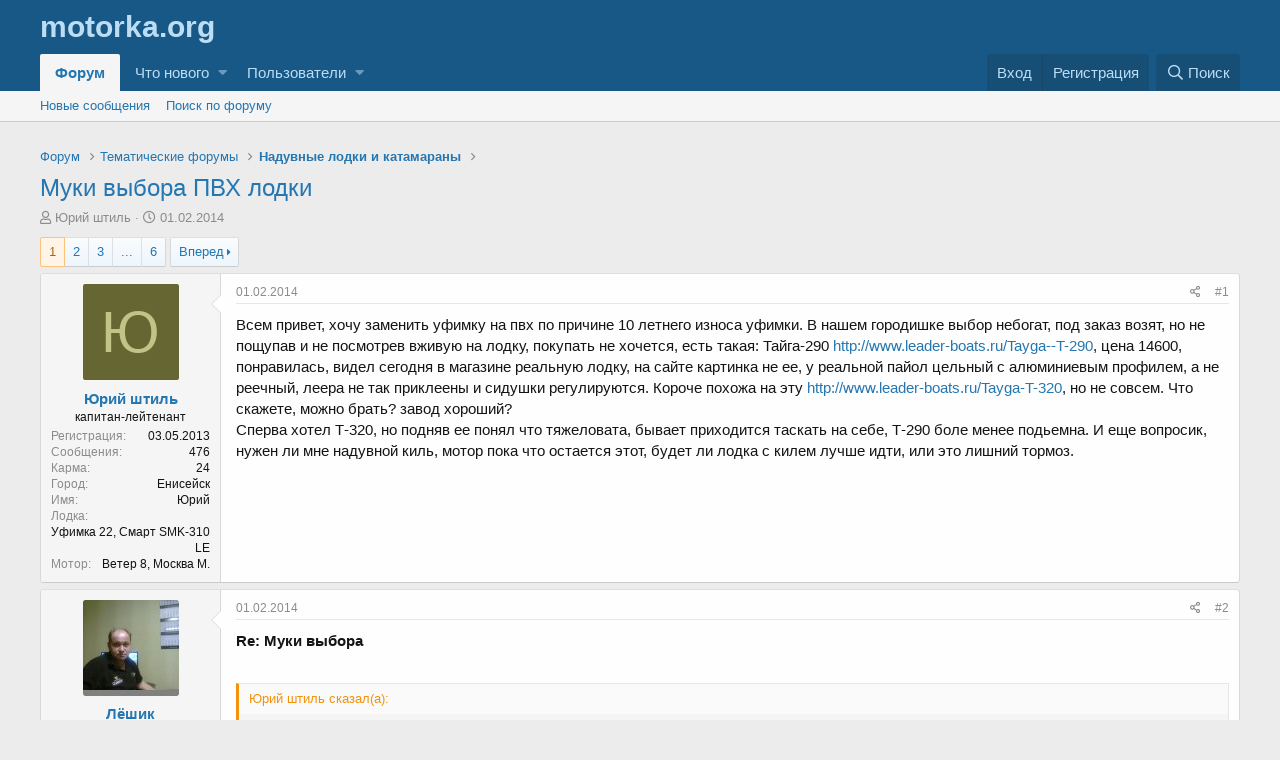

--- FILE ---
content_type: text/html; charset=utf-8
request_url: https://forum.motorka.org/threads/5063/
body_size: 43487
content:
<!DOCTYPE html>
<html id="XF" lang="ru-RU" dir="LTR"
	data-app="public"
	data-template="thread_view"
	data-container-key="node-3"
	data-content-key="thread-5063"
	data-logged-in="false"
	data-cookie-prefix="xf_"
	class="has-no-js template-thread_view"
	>
<head>
	<meta charset="utf-8" />
	<meta http-equiv="X-UA-Compatible" content="IE=Edge" />
	<meta name="viewport" content="width=device-width, initial-scale=1, viewport-fit=cover">

	
	
	

	<title>Муки выбора ПВХ лодки | Форум Моторка</title>

	
		
		<meta name="description" content="Всем привет, хочу заменить уфимку на пвх по причине 10 летнего износа уфимки. В нашем городишке выбор небогат, под заказ возят, но не пощупав и не посмотрев..." />
		<meta property="og:description" content="Всем привет, хочу заменить уфимку на пвх по причине 10 летнего износа уфимки. В нашем городишке выбор небогат, под заказ возят, но не пощупав и не посмотрев вживую на лодку, покупать не хочется, есть такая: Тайга-290 http://www.leader-boats.ru/Tayga--T-290, цена 14600, понравилась, видел сегодня..." />
		<meta property="twitter:description" content="Всем привет, хочу заменить уфимку на пвх по причине 10 летнего износа уфимки. В нашем городишке выбор небогат, под заказ возят, но не пощупав и не посмотрев вживую на лодку, покупать не хочется..." />
	
	
		<meta property="og:url" content="https://forum.motorka.org/threads/5063/" />
	
		<link rel="canonical" href="https://forum.motorka.org/threads/5063/" />
	
		<link rel="next" href="/threads/5063/page-2" />
	

	
		
	
	
	<meta property="og:site_name" content="Форум Моторка" />


	
	
		
	
	
	<meta property="og:type" content="website" />


	
	
		
	
	
	
		<meta property="og:title" content="Муки выбора ПВХ лодки" />
		<meta property="twitter:title" content="Муки выбора ПВХ лодки" />
	


	
	
	
	

	
		<meta name="theme-color" content="#185886" />
	

	
	

	
	<link rel="preload" href="/styles/fonts/fa/fa-regular-400.woff2" as="font" type="font/woff2" crossorigin="anonymous" />


	<link rel="preload" href="/styles/fonts/fa/fa-solid-900.woff2" as="font" type="font/woff2" crossorigin="anonymous" />


<link rel="preload" href="/styles/fonts/fa/fa-brands-400.woff2" as="font" type="font/woff2" crossorigin="anonymous" />

	<link rel="stylesheet" href="/css.php?css=public%3Anormalize.css%2Cpublic%3Acore.less%2Cpublic%3Aapp.less&amp;s=1&amp;l=3&amp;d=1642269602&amp;k=8c5734a3dc191fbcd039e086ed2fd352e4269a4c" />

	<link rel="stylesheet" href="/css.php?css=public%3Abb_code.less%2Cpublic%3Alightbox.less%2Cpublic%3Amessage.less%2Cpublic%3Ashare_controls.less%2Cpublic%3Aextra.less&amp;s=1&amp;l=3&amp;d=1642269602&amp;k=82d1e5dd234ecd82113f56ef0b80ecceaea4915a" />

	
		<script src="/js/xf/preamble.min.js?_v=f7590bae"></script>
	


	
	
	
</head>
<body data-template="thread_view">

<div class="p-pageWrapper" id="top">



<header class="p-header" id="header">
	<div class="p-header-inner">
		<div class="p-header-content">

			<div class="p-header-logo p-header-logo--image">
				<a href="https://motorka.org">
					<img src="/"
						alt="Форум Моторка"
						 />
				</a>
			</div>

			
		</div>
	</div>
</header>





	<div class="p-navSticky p-navSticky--all" data-xf-init="sticky-header">
		
	<nav class="p-nav">
		<div class="p-nav-inner">
			<a class="p-nav-menuTrigger" data-xf-click="off-canvas" data-menu=".js-headerOffCanvasMenu" role="button" tabindex="0">
				<i aria-hidden="true"></i>
				<span class="p-nav-menuText">Меню</span>
			</a>

			<div class="p-nav-smallLogo">
				<a href="https://motorka.org">
					<img src="/"
						alt="Форум Моторка"
					 />
				</a>
			</div>

			<div class="p-nav-scroller hScroller" data-xf-init="h-scroller" data-auto-scroll=".p-navEl.is-selected">
				<div class="hScroller-scroll">
					<ul class="p-nav-list js-offCanvasNavSource">
					
						<li>
							
	<div class="p-navEl is-selected" data-has-children="true">
		

			
	
	<a href="/"
		class="p-navEl-link p-navEl-link--splitMenu "
		
		
		data-nav-id="forums">Форум</a>


			<a data-xf-key="1"
				data-xf-click="menu"
				data-menu-pos-ref="< .p-navEl"
				class="p-navEl-splitTrigger"
				role="button"
				tabindex="0"
				aria-label="Переключатель раскрытия"
				aria-expanded="false"
				aria-haspopup="true"></a>

		
		
			<div class="menu menu--structural" data-menu="menu" aria-hidden="true">
				<div class="menu-content">
					<!--<h4 class="menu-header">Форум</h4>-->
					
						
	
	
	<a href="/whats-new/posts/"
		class="menu-linkRow u-indentDepth0 js-offCanvasCopy "
		
		
		data-nav-id="newPosts">Новые сообщения</a>

	

					
						
	
	
	<a href="/search/?type=post"
		class="menu-linkRow u-indentDepth0 js-offCanvasCopy "
		
		
		data-nav-id="searchForums">Поиск по форуму</a>

	

					
				</div>
			</div>
		
	</div>

						</li>
					
						<li>
							
	<div class="p-navEl " data-has-children="true">
		

			
	
	<a href="/whats-new/"
		class="p-navEl-link p-navEl-link--splitMenu "
		
		
		data-nav-id="whatsNew">Что нового</a>


			<a data-xf-key="2"
				data-xf-click="menu"
				data-menu-pos-ref="< .p-navEl"
				class="p-navEl-splitTrigger"
				role="button"
				tabindex="0"
				aria-label="Переключатель раскрытия"
				aria-expanded="false"
				aria-haspopup="true"></a>

		
		
			<div class="menu menu--structural" data-menu="menu" aria-hidden="true">
				<div class="menu-content">
					<!--<h4 class="menu-header">Что нового</h4>-->
					
						
	
	
	<a href="/whats-new/posts/"
		class="menu-linkRow u-indentDepth0 js-offCanvasCopy "
		 rel="nofollow"
		
		data-nav-id="whatsNewPosts">Новые сообщения</a>

	

					
						
	
	
	<a href="/whats-new/latest-activity"
		class="menu-linkRow u-indentDepth0 js-offCanvasCopy "
		 rel="nofollow"
		
		data-nav-id="latestActivity">Недавняя активность</a>

	

					
				</div>
			</div>
		
	</div>

						</li>
					
						<li>
							
	<div class="p-navEl " data-has-children="true">
		

			
	
	<a href="/members/"
		class="p-navEl-link p-navEl-link--splitMenu "
		
		
		data-nav-id="members">Пользователи</a>


			<a data-xf-key="3"
				data-xf-click="menu"
				data-menu-pos-ref="< .p-navEl"
				class="p-navEl-splitTrigger"
				role="button"
				tabindex="0"
				aria-label="Переключатель раскрытия"
				aria-expanded="false"
				aria-haspopup="true"></a>

		
		
			<div class="menu menu--structural" data-menu="menu" aria-hidden="true">
				<div class="menu-content">
					<!--<h4 class="menu-header">Пользователи</h4>-->
					
						
	
	
	<a href="/members/list/"
		class="menu-linkRow u-indentDepth0 js-offCanvasCopy "
		
		
		data-nav-id="registeredMembers">Зарегистрированные пользователи</a>

	

					
						
	
	
	<a href="/online/"
		class="menu-linkRow u-indentDepth0 js-offCanvasCopy "
		
		
		data-nav-id="currentVisitors">Сейчас на форуме</a>

	

					
				</div>
			</div>
		
	</div>

						</li>
					
					</ul>
				</div>
			</div>

			<div class="p-nav-opposite">
				<div class="p-navgroup p-account p-navgroup--guest">
					
						<a href="/login/" class="p-navgroup-link p-navgroup-link--textual p-navgroup-link--logIn"
							data-xf-click="overlay" data-follow-redirects="on">
							<span class="p-navgroup-linkText">Вход</span>
						</a>
						
							<a href="/register/" class="p-navgroup-link p-navgroup-link--textual p-navgroup-link--register"
								data-xf-click="overlay" data-follow-redirects="on">
								<span class="p-navgroup-linkText">Регистрация</span>
							</a>
						
					
				</div>

				<div class="p-navgroup p-discovery">
					<a href="/whats-new/"
						class="p-navgroup-link p-navgroup-link--iconic p-navgroup-link--whatsnew"
						title="Что нового">
						<i aria-hidden="true"></i>
						<span class="p-navgroup-linkText">Что нового</span>
					</a>

					
						<a href="/search/"
							class="p-navgroup-link p-navgroup-link--iconic p-navgroup-link--search"
							data-xf-click="menu"
							data-xf-key="/"
							aria-label="Поиск"
							aria-expanded="false"
							aria-haspopup="true"
							title="Поиск">
							<i aria-hidden="true"></i>
							<span class="p-navgroup-linkText">Поиск</span>
						</a>
						<div class="menu menu--structural menu--wide" data-menu="menu" aria-hidden="true">
							<form action="/search/search" method="post"
								class="menu-content"
								data-xf-init="quick-search">

								<h3 class="menu-header">Поиск</h3>
								
								<div class="menu-row">
									
										<div class="inputGroup inputGroup--joined">
											<input type="text" class="input" name="keywords" placeholder="Поиск..." aria-label="Поиск" data-menu-autofocus="true" />
											
			<select name="constraints" class="js-quickSearch-constraint input" aria-label="Поиск в">
				<option value="">Везде</option>
<option value="{&quot;search_type&quot;:&quot;post&quot;}">Темы</option>
<option value="{&quot;search_type&quot;:&quot;post&quot;,&quot;c&quot;:{&quot;nodes&quot;:[3],&quot;child_nodes&quot;:1}}">Этот раздел</option>
<option value="{&quot;search_type&quot;:&quot;post&quot;,&quot;c&quot;:{&quot;thread&quot;:5063}}">Эта тема</option>

			</select>
		
										</div>
									
								</div>

								
								<div class="menu-row">
									<label class="iconic"><input type="checkbox"  name="c[title_only]" value="1" /><i aria-hidden="true"></i><span class="iconic-label">Искать только в заголовках</span></label>

								</div>
								
								<div class="menu-row">
									<div class="inputGroup">
										<span class="inputGroup-text" id="ctrl_search_menu_by_member">Автор:</span>
										<input type="text" class="input" name="c[users]" data-xf-init="auto-complete" placeholder="Пользователь" aria-labelledby="ctrl_search_menu_by_member" />
									</div>
								</div>
								<div class="menu-footer">
									<span class="menu-footer-controls">
										<button type="submit" class="button--primary button button--icon button--icon--search"><span class="button-text">Найти</span></button>
										<a href="/search/" class="button"><span class="button-text">Расширенный поиск...</span></a>
									</span>
								</div>

								<input type="hidden" name="_xfToken" value="1769731742,ffbf4233abf2f27dcc6ab68bf9ce434a" />
							</form>
						</div>
					
				</div>
			</div>
		</div>
	</nav>

		
	
		<div class="p-sectionLinks">
			<div class="p-sectionLinks-inner hScroller" data-xf-init="h-scroller">
				<div class="hScroller-scroll">
					<ul class="p-sectionLinks-list">
					
						<li>
							
	<div class="p-navEl " >
		

			
	
	<a href="/whats-new/posts/"
		class="p-navEl-link "
		
		data-xf-key="alt+1"
		data-nav-id="newPosts">Новые сообщения</a>


			

		
		
	</div>

						</li>
					
						<li>
							
	<div class="p-navEl " >
		

			
	
	<a href="/search/?type=post"
		class="p-navEl-link "
		
		data-xf-key="alt+2"
		data-nav-id="searchForums">Поиск по форуму</a>


			

		
		
	</div>

						</li>
					
					</ul>
				</div>
			</div>
		</div>
	

	</div>


<div class="offCanvasMenu offCanvasMenu--nav js-headerOffCanvasMenu" data-menu="menu" aria-hidden="true" data-ocm-builder="navigation">
	<div class="offCanvasMenu-backdrop" data-menu-close="true"></div>
	<div class="offCanvasMenu-content">
		<div class="offCanvasMenu-header">
			Меню
			<a class="offCanvasMenu-closer" data-menu-close="true" role="button" tabindex="0" aria-label="Закрыть"></a>
		</div>
		
			<div class="p-offCanvasRegisterLink">
				<div class="offCanvasMenu-linkHolder">
					<a href="/login/" class="offCanvasMenu-link" data-xf-click="overlay" data-menu-close="true">
						Вход
					</a>
				</div>
				<hr class="offCanvasMenu-separator" />
				
					<div class="offCanvasMenu-linkHolder">
						<a href="/register/" class="offCanvasMenu-link" data-xf-click="overlay" data-menu-close="true">
							Регистрация
						</a>
					</div>
					<hr class="offCanvasMenu-separator" />
				
			</div>
		
		<div class="js-offCanvasNavTarget"></div>
	</div>
</div>

<div class="p-body">
	<div class="p-body-inner">
		<!--XF:EXTRA_OUTPUT-->

		

		

		

	

		
		<!-- Yandex.RTB R-A-57881-1 -->
		<div id="yandex_rtb_R-A-57881-1" style="margin-bottom: 15px;"></div>
		<script type="text/javascript">
		    (function(w, d, n, s, t) {
		        w[n] = w[n] || [];
		        w[n].push(function() {
		            Ya.Context.AdvManager.render({
		                blockId: "R-A-57881-1",
		                renderTo: "yandex_rtb_R-A-57881-1",
		                async: true
		            });
		        });
		        t = d.getElementsByTagName("script")[0];
		        s = d.createElement("script");
		        s.type = "text/javascript";
		        s.src = "//an.yandex.ru/system/context.js";
		        s.async = true;
		        t.parentNode.insertBefore(s, t);
		    })(this, this.document, "yandexContextAsyncCallbacks");
		</script>

	


		
	
		<ul class="p-breadcrumbs "
			itemscope itemtype="https://schema.org/BreadcrumbList">
		
			

			
			

			
				
				
	<li itemprop="itemListElement" itemscope itemtype="https://schema.org/ListItem">
		<a href="/" itemprop="item">
			<span itemprop="name">Форум</span>
		</a>
		<meta itemprop="position" content="1" />
	</li>

			
			
				
				
	<li itemprop="itemListElement" itemscope itemtype="https://schema.org/ListItem">
		<a href="/categories/1/" itemprop="item">
			<span itemprop="name">Тематические форумы</span>
		</a>
		<meta itemprop="position" content="2" />
	</li>

			
				
				
	<li itemprop="itemListElement" itemscope itemtype="https://schema.org/ListItem">
		<a href="/forums/3/" itemprop="item">
			<span itemprop="name">Надувные лодки и катамараны</span>
		</a>
		<meta itemprop="position" content="3" />
	</li>

			

		
		</ul>
	

		

		
	<noscript><div class="blockMessage blockMessage--important blockMessage--iconic u-noJsOnly">JavaScript отключен. Для полноценно использования нашего сайта, пожалуйста, включите JavaScript в своем браузере.</div></noscript>

		
	<!--[if lt IE 9]><div class="blockMessage blockMessage&#45;&#45;important blockMessage&#45;&#45;iconic">Вы используете устаревший браузер. Этот и другие сайты могут отображаться в нем неправильно.<br />Необходимо обновить браузер или попробовать использовать <a href="https://www.google.com/chrome/browser/" target="_blank">другой</a>.</div><![endif]-->


		
			<div class="p-body-header">
			
				
					<div class="p-title ">
					
						
							<h1 class="p-title-value"><a href="/threads/5063/">Муки выбора ПВХ лодки</a></h1>
						
						
					
					</div>
				

				
					<div class="p-description">
	<ul class="listInline listInline--bullet">
		<li>
			<i class="fa--xf far fa-user" aria-hidden="true" title="Автор темы"></i>
			<span class="u-srOnly">Автор темы</span>

			<a href="/members/5510/" class="username  u-concealed" dir="auto" data-user-id="5510" data-xf-init="member-tooltip">Юрий штиль</a>
		</li>
		<li>
			<i class="fa--xf far fa-clock" aria-hidden="true" title="Дата начала"></i>
			<span class="u-srOnly">Дата начала</span>

			<a href="/threads/5063/" class="u-concealed"><time  class="u-dt" dir="auto" datetime="2014-02-01T20:47:57+0400" data-time="1391273277" data-date-string="01.02.2014" data-time-string="20:47" title="01.02.2014 в 20:47">01.02.2014</time></a>
		</li>
		
	</ul>
</div>
				
			
			</div>
		

		<div class="p-body-main  ">
			

			<div class="p-body-content">
				
				<div class="p-body-pageContent">








	
	
	
		
	
	
	


	
	
	
		
	
	
	


	
	
		
	
	
	


	
	









	

	
		
	







	
		
		
	






<div class="block block--messages" data-xf-init="" data-type="post" data-href="/inline-mod/">

	
	


	<div class="block-outer"><div class="block-outer-main"><nav class="pageNavWrapper pageNavWrapper--full ">



<div class="pageNav  pageNav--skipEnd">
	

	<ul class="pageNav-main">
		

	
		<li class="pageNav-page pageNav-page--current "><a href="/threads/5063/">1</a></li>
	


		

		
			

	
		<li class="pageNav-page pageNav-page--later"><a href="/threads/5063/page-2">2</a></li>
	

		
			

	
		<li class="pageNav-page pageNav-page--later"><a href="/threads/5063/page-3">3</a></li>
	

		

		
			
				<li class="pageNav-page pageNav-page--skip pageNav-page--skipEnd">
					<a data-xf-init="tooltip" title="Перейти к странице"
						data-xf-click="menu"
						role="button" tabindex="0" aria-expanded="false" aria-haspopup="true">...</a>
					

	<div class="menu menu--pageJump" data-menu="menu" aria-hidden="true">
		<div class="menu-content">
			<h4 class="menu-header">Перейти к странице</h4>
			<div class="menu-row" data-xf-init="page-jump" data-page-url="/threads/5063/page-%page%">
				<div class="inputGroup inputGroup--numbers">
					<div class="inputGroup inputGroup--numbers inputNumber" data-xf-init="number-box"><input type="number" pattern="\d*" class="input input--number js-numberBoxTextInput input input--numberNarrow js-pageJumpPage" value="4"  min="1" max="6" step="1" required="required" data-menu-autofocus="true" /></div>
					<span class="inputGroup-text"><button type="button" class="js-pageJumpGo button"><span class="button-text">Выполнить</span></button></span>
				</div>
			</div>
		</div>
	</div>

				</li>
			
		

		

	
		<li class="pageNav-page "><a href="/threads/5063/page-6">6</a></li>
	

	</ul>

	
		<a href="/threads/5063/page-2" class="pageNav-jump pageNav-jump--next">Вперед</a>
	
</div>

<div class="pageNavSimple">
	

	<a class="pageNavSimple-el pageNavSimple-el--current"
		data-xf-init="tooltip" title="Перейти к странице"
		data-xf-click="menu" role="button" tabindex="0" aria-expanded="false" aria-haspopup="true">
		1 из 6
	</a>
	

	<div class="menu menu--pageJump" data-menu="menu" aria-hidden="true">
		<div class="menu-content">
			<h4 class="menu-header">Перейти к странице</h4>
			<div class="menu-row" data-xf-init="page-jump" data-page-url="/threads/5063/page-%page%">
				<div class="inputGroup inputGroup--numbers">
					<div class="inputGroup inputGroup--numbers inputNumber" data-xf-init="number-box"><input type="number" pattern="\d*" class="input input--number js-numberBoxTextInput input input--numberNarrow js-pageJumpPage" value="1"  min="1" max="6" step="1" required="required" data-menu-autofocus="true" /></div>
					<span class="inputGroup-text"><button type="button" class="js-pageJumpGo button"><span class="button-text">Выполнить</span></button></span>
				</div>
			</div>
		</div>
	</div>


	
		<a href="/threads/5063/page-2" class="pageNavSimple-el pageNavSimple-el--next">
			Вперед <i aria-hidden="true"></i>
		</a>
		<a href="/threads/5063/page-6"
			class="pageNavSimple-el pageNavSimple-el--last"
			data-xf-init="tooltip" title="Последняя">
			<i aria-hidden="true"></i> <span class="u-srOnly">Последняя</span>
		</a>
	
</div>

</nav>



</div></div>

	<div class="block-outer js-threadStatusField"></div>

	<div class="block-container lbContainer"
		data-xf-init="lightbox select-to-quote"
		data-message-selector=".js-post"
		data-lb-id="thread-5063"
		data-lb-universal="0">

		<div class="block-body js-replyNewMessageContainer">
			
				
					
	
	
	<article class="message message--post js-post js-inlineModContainer  "
		data-author="Юрий штиль"
		data-content="post-100966"
		id="js-post-100966">

		<span class="u-anchorTarget" id="post-100966"></span>

		<div class="message-inner">
			<div class="message-cell message-cell--user">
				

	<section itemscope itemtype="https://schema.org/Person" class="message-user">
		<div class="message-avatar ">
			<div class="message-avatar-wrapper">
				<a href="/members/5510/" class="avatar avatar--m avatar--default avatar--default--dynamic" data-user-id="5510" data-xf-init="member-tooltip" style="background-color: #666633; color: #c3c388">
			<span class="avatar-u5510-m">Ю</span> 
		</a>
				
			</div>
		</div>
		<div class="message-userDetails">
			<h4 class="message-name"><a href="/members/5510/" class="username " dir="auto" data-user-id="5510" data-xf-init="member-tooltip" itemprop="name">Юрий штиль</a></h4>
			<h5 class="userTitle message-userTitle" dir="auto" itemprop="jobTitle">капитан-лейтенант</h5>
			
		</div>
		
			
			
				<div class="message-userExtras">
				
					
						<dl class="pairs pairs--justified">
							<dt>Регистрация</dt>
							<dd>03.05.2013</dd>
						</dl>
					
					
						<dl class="pairs pairs--justified">
							<dt>Сообщения</dt>
							<dd>476</dd>
						</dl>
					
					
						<dl class="pairs pairs--justified">
							<dt>Карма</dt>
							<dd>24</dd>
						</dl>
					
					
					
					
						<dl class="pairs pairs--justified">
							<dt>Город</dt>
							<dd>
								
									<a href="/misc/location-info?location=%D0%95%D0%BD%D0%B8%D1%81%D0%B5%D0%B9%D1%81%D0%BA" rel="nofollow noreferrer" target="_blank" class="u-concealed">Енисейск</a>
								
							</dd>
						</dl>
					
					
					
						

	
		
			<dl class="pairs pairs--justified">
				<dt>Имя</dt>
				<dd>
					
	
		
			Юрий
		
	

				</dd>
			</dl>
		
	
		
			<dl class="pairs pairs--justified">
				<dt>Лодка</dt>
				<dd>
					
	
		
			Уфимка 22, Смарт SMK-310 LE
		
	

				</dd>
			</dl>
		
	
		
			<dl class="pairs pairs--justified">
				<dt>Мотор</dt>
				<dd>
					
	
		
			Ветер 8, Москва М.
		
	

				</dd>
			</dl>
		
	

						
							

	

						
					
				
				</div>
			
		
		<span class="message-userArrow"></span>
	</section>

			</div>
			<div class="message-cell message-cell--main">
				<div class="message-main js-quickEditTarget">

					<header class="message-attribution message-attribution--split">
						<div class="message-attribution-main">
							<a href="/threads/5063/post-100966" class="u-concealed"
								rel="nofollow">
								<time  class="u-dt" dir="auto" datetime="2014-02-01T20:47:57+0400" data-time="1391273277" data-date-string="01.02.2014" data-time-string="20:47" title="01.02.2014 в 20:47">01.02.2014</time>
							</a>
						</div>

						<ul class="message-attribution-opposite message-attribution-opposite--list">
							
							<li>
								<a href="/threads/5063/post-100966"
									data-xf-init="share-tooltip" data-href="/posts/100966/share"
									rel="nofollow">
									<i class="fa--xf far fa-share-alt" aria-hidden="true"></i>
								</a>
							</li>
							
							
								<li>
									<a href="/threads/5063/post-100966" rel="nofollow">
										#1
									</a>
								</li>
							
						</ul>
					</header>

					<div class="message-content js-messageContent">

						
						
						

						<div class="message-userContent lbContainer js-lbContainer "
							data-lb-id="post-100966"
							data-lb-caption-desc="Юрий штиль &middot; 01.02.2014 в 20:47">

							
								

	

							

							<article class="message-body js-selectToQuote">
								
								<div class="bbWrapper">Всем привет, хочу заменить уфимку на пвх по причине 10 летнего износа уфимки. В нашем городишке выбор небогат, под заказ возят, но не пощупав и не посмотрев вживую на лодку, покупать не хочется, есть такая: Тайга-290 <a href="http://www.leader-boats.ru/Tayga--T-290" target="_blank" class="link link--external" data-proxy-href="/proxy.php?link=http%3A%2F%2Fwww.leader-boats.ru%2FTayga--T-290&amp;hash=bb76ad021349f9a7daaec7f9105d829c" rel="nofollow noopener">http://www.leader-boats.ru/Tayga--T-290</a>, цена 14600, понравилась, видел сегодня в магазине реальную лодку, на сайте картинка не ее, у реальной пайол цельный с алюминиевым профилем, а не реечный, леера не так приклеены и сидушки регулируются. Короче похожа на эту <a href="http://www.leader-boats.ru/Tayga-T-320" target="_blank" class="link link--external" data-proxy-href="/proxy.php?link=http%3A%2F%2Fwww.leader-boats.ru%2FTayga-T-320&amp;hash=cbdf4ac900cb92c6f14001f69cc1aa6e" rel="nofollow noopener">http://www.leader-boats.ru/Tayga-T-320</a>, но не совсем. Что скажете, можно брать? завод хороший?<br />
 Сперва хотел Т-320, но подняв ее понял что тяжеловата, бывает приходится таскать на себе, Т-290 боле менее подьемна. И еще вопросик, нужен ли мне надувной киль, мотор пока что остается этот, будет ли лодка с килем лучше идти, или это лишний тормоз.</div>
								<div class="js-selectToQuoteEnd">&nbsp;</div>
								
							</article>

							
								

	

							

							
						</div>

						

						
	

					</div>

					<footer class="message-footer">
						

						<div class="reactionsBar js-reactionsList ">
							
						</div>

						<div class="js-historyTarget message-historyTarget toggleTarget" data-href="trigger-href"></div>
					</footer>
				</div>
			</div>
			
		</div>
	</article>

	

				
			
				
					
	
	
	<article class="message message--post js-post js-inlineModContainer  "
		data-author="Лёшик"
		data-content="post-100980"
		id="js-post-100980">

		<span class="u-anchorTarget" id="post-100980"></span>

		<div class="message-inner">
			<div class="message-cell message-cell--user">
				

	<section itemscope itemtype="https://schema.org/Person" class="message-user">
		<div class="message-avatar ">
			<div class="message-avatar-wrapper">
				<a href="/members/6812/" class="avatar avatar--m" data-user-id="6812" data-xf-init="member-tooltip">
			<img src="/data/avatars/m/6/6812.jpg?1519742700" srcset="/data/avatars/l/6/6812.jpg?1519742700 2x" alt="Лёшик" class="avatar-u6812-m" itemprop="image" /> 
		</a>
				
			</div>
		</div>
		<div class="message-userDetails">
			<h4 class="message-name"><a href="/members/6812/" class="username " dir="auto" data-user-id="6812" data-xf-init="member-tooltip" itemprop="name">Лёшик</a></h4>
			<h5 class="userTitle message-userTitle" dir="auto" itemprop="jobTitle">капитан 1-го ранга</h5>
			
		</div>
		
			
			
				<div class="message-userExtras">
				
					
						<dl class="pairs pairs--justified">
							<dt>Регистрация</dt>
							<dd>08.01.2014</dd>
						</dl>
					
					
						<dl class="pairs pairs--justified">
							<dt>Сообщения</dt>
							<dd>2 414</dd>
						</dl>
					
					
						<dl class="pairs pairs--justified">
							<dt>Карма</dt>
							<dd>346</dd>
						</dl>
					
					
					
						<dl class="pairs pairs--justified">
							<dt>Возраст</dt>
							<dd>60</dd>
						</dl>
					
					
						<dl class="pairs pairs--justified">
							<dt>Город</dt>
							<dd>
								
									<a href="/misc/location-info?location=%D0%9A%D0%B8%D0%B5%D0%B2" rel="nofollow noreferrer" target="_blank" class="u-concealed">Киев</a>
								
							</dd>
						</dl>
					
					
					
						

	
		
			<dl class="pairs pairs--justified">
				<dt>Имя</dt>
				<dd>
					
	
		
			Алексей
		
	

				</dd>
			</dl>
		
	
		
			<dl class="pairs pairs--justified">
				<dt>Лодка</dt>
				<dd>
					
	
		
			прогресс-4 надувашка Навигатор ЛП-300
		
	

				</dd>
			</dl>
		
	
		
			<dl class="pairs pairs--justified">
				<dt>Мотор</dt>
				<dd>
					
	
		
			вихрь30,20 Ямаха-2
		
	

				</dd>
			</dl>
		
	

						
							

	

						
					
				
				</div>
			
		
		<span class="message-userArrow"></span>
	</section>

			</div>
			<div class="message-cell message-cell--main">
				<div class="message-main js-quickEditTarget">

					<header class="message-attribution message-attribution--split">
						<div class="message-attribution-main">
							<a href="/threads/5063/post-100980" class="u-concealed"
								rel="nofollow">
								<time  class="u-dt" dir="auto" datetime="2014-02-01T21:51:50+0400" data-time="1391277110" data-date-string="01.02.2014" data-time-string="21:51" title="01.02.2014 в 21:51">01.02.2014</time>
							</a>
						</div>

						<ul class="message-attribution-opposite message-attribution-opposite--list">
							
							<li>
								<a href="/threads/5063/post-100980"
									data-xf-init="share-tooltip" data-href="/posts/100980/share"
									rel="nofollow">
									<i class="fa--xf far fa-share-alt" aria-hidden="true"></i>
								</a>
							</li>
							
							
								<li>
									<a href="/threads/5063/post-100980" rel="nofollow">
										#2
									</a>
								</li>
							
						</ul>
					</header>

					<div class="message-content js-messageContent">

						
						
						

						<div class="message-userContent lbContainer js-lbContainer "
							data-lb-id="post-100980"
							data-lb-caption-desc="Лёшик &middot; 01.02.2014 в 21:51">

							

							<article class="message-body js-selectToQuote">
								
								<div class="bbWrapper"><b>Re: Муки выбора</b><br />
<br />


<blockquote class="bbCodeBlock bbCodeBlock--expandable bbCodeBlock--quote">
	
		<div class="bbCodeBlock-title">
			
				Юрий штиль сказал(а):
			
		</div>
	
	<div class="bbCodeBlock-content">
		<div class="bbCodeBlock-expandContent">
			Всем привет, хочу заменить уфимку на пвх по причине 10 летнего износа уфимки. В нашем городишке выбор небогат, под заказ возят, но не пощупав и не посмотрев вживую на лодку, покупать не хочется, есть такая: Тайга-290 <a href="http://www.leader-boats.ru/Tayga--T-290" target="_blank" class="link link--external" data-proxy-href="/proxy.php?link=http%3A%2F%2Fwww.leader-boats.ru%2FTayga--T-290&amp;hash=bb76ad021349f9a7daaec7f9105d829c" rel="nofollow noopener">http://www.leader-boats.ru/Tayga--T-290</a>, цена 14600, понравилась, видел сегодня в магазине реальную лодку, на сайте картинка не ее, у реальной пайол цельный с алюминиевым профилем, а не реечный, леера не так приклеены и сидушки регулируются. Короче похожа на эту <a href="http://www.leader-boats.ru/Tayga-T-320" target="_blank" class="link link--external" data-proxy-href="/proxy.php?link=http%3A%2F%2Fwww.leader-boats.ru%2FTayga-T-320&amp;hash=cbdf4ac900cb92c6f14001f69cc1aa6e" rel="nofollow noopener">http://www.leader-boats.ru/Tayga-T-320</a>, но не совсем. Что скажете, можно брать? завод хороший?<br />
 Сперва хотел Т-320, но подняв ее понял что тяжеловата, бывает приходится таскать на себе, Т-290 боле менее подьемна. И еще вопросик, нужен ли мне надувной киль, мотор пока что остается этот, будет ли лодка с килем лучше идти, или это лишний тормоз.
		</div>
		<div class="bbCodeBlock-expandLink"><a>Нажмите, чтобы раскрыть...</a></div>
	</div>
</blockquote> <br />
Надувашка с надувным килём и жёстким фанерным дном имеет лучшую мореходность чем плоскодонка с реечными пайолами,но значительно тяжелее.Собирать жёсткое сплошное днище в холод-жуткая пытка.Определись,что важнее:мореходность при большом весе или мобильность.Надо учесть дальность похода,высоту волн,мощность мотора и т.д.Первая моя покупка надувашки под Ямаху-2 закончилась полным провалом.</div>
								<div class="js-selectToQuoteEnd">&nbsp;</div>
								
							</article>

							

							
						</div>

						

						
	
		
			<aside class="message-signature">
			
				<div class="bbWrapper">И вечный бой.Покой нам только снится.</div>
			
			</aside>
		
	

					</div>

					<footer class="message-footer">
						

						<div class="reactionsBar js-reactionsList ">
							
						</div>

						<div class="js-historyTarget message-historyTarget toggleTarget" data-href="trigger-href"></div>
					</footer>
				</div>
			</div>
			
		</div>
	</article>

	

				
			
				
					
	
	
	<article class="message message--post js-post js-inlineModContainer  "
		data-author="Karakul"
		data-content="post-100990"
		id="js-post-100990">

		<span class="u-anchorTarget" id="post-100990"></span>

		<div class="message-inner">
			<div class="message-cell message-cell--user">
				

	<section itemscope itemtype="https://schema.org/Person" class="message-user">
		<div class="message-avatar ">
			<div class="message-avatar-wrapper">
				<a href="/members/4030/" class="avatar avatar--m" data-user-id="4030" data-xf-init="member-tooltip">
			<img src="/data/avatars/m/4/4030.jpg?1519183913"  alt="Karakul" class="avatar-u4030-m" itemprop="image" /> 
		</a>
				
			</div>
		</div>
		<div class="message-userDetails">
			<h4 class="message-name"><a href="/members/4030/" class="username " dir="auto" data-user-id="4030" data-xf-init="member-tooltip" itemprop="name">Karakul</a></h4>
			<h5 class="userTitle message-userTitle" dir="auto" itemprop="jobTitle">капитан 3-го ранга</h5>
			
		</div>
		
			
			
				<div class="message-userExtras">
				
					
						<dl class="pairs pairs--justified">
							<dt>Регистрация</dt>
							<dd>25.07.2012</dd>
						</dl>
					
					
						<dl class="pairs pairs--justified">
							<dt>Сообщения</dt>
							<dd>762</dd>
						</dl>
					
					
						<dl class="pairs pairs--justified">
							<dt>Карма</dt>
							<dd>31</dd>
						</dl>
					
					
					
					
						<dl class="pairs pairs--justified">
							<dt>Город</dt>
							<dd>
								
									<a href="/misc/location-info?location=%D0%B3.%D0%9A%D1%80%D0%BE%D0%BF%D0%BE%D1%82%D0%BA%D0%B8%D0%BD+%D0%9A%D1%80%D0%B0%D1%81%D0%BD%D0%BE%D0%B4%D0%B0%D1%80%D1%81%D0%BA%D0%B8%D0%B9+%D0%BA%D1%80%D0%B0%D0%B9" rel="nofollow noreferrer" target="_blank" class="u-concealed">г.Кропоткин Краснодарский край</a>
								
							</dd>
						</dl>
					
					
					
						

	
		
			<dl class="pairs pairs--justified">
				<dt>Имя</dt>
				<dd>
					
	
		
			Александр
		
	

				</dd>
			</dl>
		
	
		
			<dl class="pairs pairs--justified">
				<dt>Лодка</dt>
				<dd>
					
	
		
			ОКА-4 (была), ПВХ Фрегат, казанка МКМ
		
	

				</dd>
			</dl>
		
	
		
			<dl class="pairs pairs--justified">
				<dt>Мотор</dt>
				<dd>
					
	
		
			Ветерок 12+Нептун + электромотор Flover + гибрид Taifun + Москва 10, 30
		
	

				</dd>
			</dl>
		
	

						
							

	

						
					
				
				</div>
			
		
		<span class="message-userArrow"></span>
	</section>

			</div>
			<div class="message-cell message-cell--main">
				<div class="message-main js-quickEditTarget">

					<header class="message-attribution message-attribution--split">
						<div class="message-attribution-main">
							<a href="/threads/5063/post-100990" class="u-concealed"
								rel="nofollow">
								<time  class="u-dt" dir="auto" datetime="2014-02-01T22:06:27+0400" data-time="1391277987" data-date-string="01.02.2014" data-time-string="22:06" title="01.02.2014 в 22:06">01.02.2014</time>
							</a>
						</div>

						<ul class="message-attribution-opposite message-attribution-opposite--list">
							
							<li>
								<a href="/threads/5063/post-100990"
									data-xf-init="share-tooltip" data-href="/posts/100990/share"
									rel="nofollow">
									<i class="fa--xf far fa-share-alt" aria-hidden="true"></i>
								</a>
							</li>
							
							
								<li>
									<a href="/threads/5063/post-100990" rel="nofollow">
										#3
									</a>
								</li>
							
						</ul>
					</header>

					<div class="message-content js-messageContent">

						
						
						

						<div class="message-userContent lbContainer js-lbContainer "
							data-lb-id="post-100990"
							data-lb-caption-desc="Karakul &middot; 01.02.2014 в 22:06">

							

							<article class="message-body js-selectToQuote">
								
								<div class="bbWrapper"><b>Re: Муки выбора</b><br />
<br />


<blockquote class="bbCodeBlock bbCodeBlock--expandable bbCodeBlock--quote">
	
		<div class="bbCodeBlock-title">
			
				Юрий штиль сказал(а):
			
		</div>
	
	<div class="bbCodeBlock-content">
		<div class="bbCodeBlock-expandContent">
			Всем привет, хочу заменить уфимку на пвх по причине 10 летнего износа уфимки. В нашем городишке выбор небогат, под заказ возят, но не пощупав и не посмотрев вживую на лодку, покупать не хочется, есть такая: Тайга-290 <a href="http://www.leader-boats.ru/Tayga--T-290" target="_blank" class="link link--external" data-proxy-href="/proxy.php?link=http%3A%2F%2Fwww.leader-boats.ru%2FTayga--T-290&amp;hash=bb76ad021349f9a7daaec7f9105d829c" rel="nofollow noopener">http://www.leader-boats.ru/Tayga--T-290</a>, цена 14600, понравилась, видел сегодня в магазине реальную лодку, на сайте картинка не ее, у реальной пайол цельный с алюминиевым профилем, а не реечный, леера не так приклеены и сидушки регулируются. Короче похожа на эту <a href="http://www.leader-boats.ru/Tayga-T-320" target="_blank" class="link link--external" data-proxy-href="/proxy.php?link=http%3A%2F%2Fwww.leader-boats.ru%2FTayga-T-320&amp;hash=cbdf4ac900cb92c6f14001f69cc1aa6e" rel="nofollow noopener">http://www.leader-boats.ru/Tayga-T-320</a>, но не совсем. Что скажете, можно брать? завод хороший?<br />
 Сперва хотел Т-320, но подняв ее понял что тяжеловата, бывает приходится таскать на себе, Т-290 боле менее подьемна. И еще вопросик, нужен ли мне надувной киль, мотор пока что остается этот, будет ли лодка с килем лучше идти, или это лишний тормоз.
		</div>
		<div class="bbCodeBlock-expandLink"><a>Нажмите, чтобы раскрыть...</a></div>
	</div>
</blockquote>Здравствуйте Юрий! а для чего вам нужна лодка? Как и в каких условиях  вы ее собираетесь эксплуатировать? Если лодка для предназначена для пеших подходов к водоему то вес для вас очень принципиален, и поэтому следует останавливаться на лодке с материалом потоньше и весом поменьше, если будете эксплуатировать ее при температурах не выше 10 градусов цельсия,то имейте в виду, что пвх  ткань на холоде становиться жесткой. Для скоростных переходов под мотором желательно иметь лодку покрепче и побольше. Так что выбор за вами</div>
								<div class="js-selectToQuoteEnd">&nbsp;</div>
								
							</article>

							

							
						</div>

						

						
	

					</div>

					<footer class="message-footer">
						

						<div class="reactionsBar js-reactionsList ">
							
						</div>

						<div class="js-historyTarget message-historyTarget toggleTarget" data-href="trigger-href"></div>
					</footer>
				</div>
			</div>
			
		</div>
	</article>

	

				
			
				
					
	
	
	<article class="message message--post js-post js-inlineModContainer  "
		data-author="Юрий штиль"
		data-content="post-101037"
		id="js-post-101037">

		<span class="u-anchorTarget" id="post-101037"></span>

		<div class="message-inner">
			<div class="message-cell message-cell--user">
				

	<section itemscope itemtype="https://schema.org/Person" class="message-user">
		<div class="message-avatar ">
			<div class="message-avatar-wrapper">
				<a href="/members/5510/" class="avatar avatar--m avatar--default avatar--default--dynamic" data-user-id="5510" data-xf-init="member-tooltip" style="background-color: #666633; color: #c3c388">
			<span class="avatar-u5510-m">Ю</span> 
		</a>
				
			</div>
		</div>
		<div class="message-userDetails">
			<h4 class="message-name"><a href="/members/5510/" class="username " dir="auto" data-user-id="5510" data-xf-init="member-tooltip" itemprop="name">Юрий штиль</a></h4>
			<h5 class="userTitle message-userTitle" dir="auto" itemprop="jobTitle">капитан-лейтенант</h5>
			
		</div>
		
			
			
				<div class="message-userExtras">
				
					
						<dl class="pairs pairs--justified">
							<dt>Регистрация</dt>
							<dd>03.05.2013</dd>
						</dl>
					
					
						<dl class="pairs pairs--justified">
							<dt>Сообщения</dt>
							<dd>476</dd>
						</dl>
					
					
						<dl class="pairs pairs--justified">
							<dt>Карма</dt>
							<dd>24</dd>
						</dl>
					
					
					
					
						<dl class="pairs pairs--justified">
							<dt>Город</dt>
							<dd>
								
									<a href="/misc/location-info?location=%D0%95%D0%BD%D0%B8%D1%81%D0%B5%D0%B9%D1%81%D0%BA" rel="nofollow noreferrer" target="_blank" class="u-concealed">Енисейск</a>
								
							</dd>
						</dl>
					
					
					
						

	
		
			<dl class="pairs pairs--justified">
				<dt>Имя</dt>
				<dd>
					
	
		
			Юрий
		
	

				</dd>
			</dl>
		
	
		
			<dl class="pairs pairs--justified">
				<dt>Лодка</dt>
				<dd>
					
	
		
			Уфимка 22, Смарт SMK-310 LE
		
	

				</dd>
			</dl>
		
	
		
			<dl class="pairs pairs--justified">
				<dt>Мотор</dt>
				<dd>
					
	
		
			Ветер 8, Москва М.
		
	

				</dd>
			</dl>
		
	

						
							

	

						
					
				
				</div>
			
		
		<span class="message-userArrow"></span>
	</section>

			</div>
			<div class="message-cell message-cell--main">
				<div class="message-main js-quickEditTarget">

					<header class="message-attribution message-attribution--split">
						<div class="message-attribution-main">
							<a href="/threads/5063/post-101037" class="u-concealed"
								rel="nofollow">
								<time  class="u-dt" dir="auto" datetime="2014-02-02T08:38:27+0400" data-time="1391315907" data-date-string="02.02.2014" data-time-string="08:38" title="02.02.2014 в 08:38">02.02.2014</time>
							</a>
						</div>

						<ul class="message-attribution-opposite message-attribution-opposite--list">
							
							<li>
								<a href="/threads/5063/post-101037"
									data-xf-init="share-tooltip" data-href="/posts/101037/share"
									rel="nofollow">
									<i class="fa--xf far fa-share-alt" aria-hidden="true"></i>
								</a>
							</li>
							
							
								<li>
									<a href="/threads/5063/post-101037" rel="nofollow">
										#4
									</a>
								</li>
							
						</ul>
					</header>

					<div class="message-content js-messageContent">

						
						
						

						<div class="message-userContent lbContainer js-lbContainer "
							data-lb-id="post-101037"
							data-lb-caption-desc="Юрий штиль &middot; 02.02.2014 в 08:38">

							

							<article class="message-body js-selectToQuote">
								
								<div class="bbWrapper"><b>Re: Муки выбора</b><br />
<br />
Моря то нет у меня, только реки, и то небольшие, волны особо нет, температура эксплуатации, от +5* до +30*, подьезжаю к реке на технике, вот такой <a href="http://www.pnevmohod.ru/forum/index.php?topic=1357.msg79665#msg79665" target="_blank" class="link link--external" data-proxy-href="/proxy.php?link=http%3A%2F%2Fwww.pnevmohod.ru%2Fforum%2Findex.php%3Ftopic%3D1357.msg79665%23msg79665&amp;hash=6e6a5f15b472ba9d73d4e1a4067d4182" rel="nofollow noopener">http://www.pnevmohod.ru/forum/index.php ... 5#msg79665</a> , но берег разный, бывает что и с обрывом, и я один без товарища, поэтому надо чтоб я один мог тащить ее в накачанном состоянии. Лодка Т-290 с жестким дном, не реечным, но без киля, мотор пока что 2 силы, может когда то помощней возьму, если транец по заводу для 5 сильного, то думаю 10 сильный если что выдержит нормально, больше 10 вряд ли возьму, дороговато. Хотелось узнать мнения именно по лодке Т-290, может кто эксплуатировал или другие лодки завода &quot;leader-boats&quot;.Ну и вообще про киль надувной, с маломощным мотором он в помощь или наоборот тормоз?</div>
								<div class="js-selectToQuoteEnd">&nbsp;</div>
								
							</article>

							

							
						</div>

						

						
	

					</div>

					<footer class="message-footer">
						

						<div class="reactionsBar js-reactionsList ">
							
						</div>

						<div class="js-historyTarget message-historyTarget toggleTarget" data-href="trigger-href"></div>
					</footer>
				</div>
			</div>
			
		</div>
	</article>

	

				
			
				
					
	
	
	<article class="message message--post js-post js-inlineModContainer  "
		data-author="nik_roba"
		data-content="post-101048"
		id="js-post-101048">

		<span class="u-anchorTarget" id="post-101048"></span>

		<div class="message-inner">
			<div class="message-cell message-cell--user">
				

	<section itemscope itemtype="https://schema.org/Person" class="message-user">
		<div class="message-avatar ">
			<div class="message-avatar-wrapper">
				<a href="/members/6817/" class="avatar avatar--m avatar--default avatar--default--dynamic" data-user-id="6817" data-xf-init="member-tooltip" style="background-color: #29a329; color: #051405">
			<span class="avatar-u6817-m">N</span> 
		</a>
				
			</div>
		</div>
		<div class="message-userDetails">
			<h4 class="message-name"><a href="/members/6817/" class="username " dir="auto" data-user-id="6817" data-xf-init="member-tooltip" itemprop="name">nik_roba</a></h4>
			<h5 class="userTitle message-userTitle" dir="auto" itemprop="jobTitle">мичман</h5>
			
		</div>
		
			
			
				<div class="message-userExtras">
				
					
						<dl class="pairs pairs--justified">
							<dt>Регистрация</dt>
							<dd>09.01.2014</dd>
						</dl>
					
					
						<dl class="pairs pairs--justified">
							<dt>Сообщения</dt>
							<dd>170</dd>
						</dl>
					
					
						<dl class="pairs pairs--justified">
							<dt>Карма</dt>
							<dd>7</dd>
						</dl>
					
					
					
						<dl class="pairs pairs--justified">
							<dt>Возраст</dt>
							<dd>67</dd>
						</dl>
					
					
					
					
						

	
		
			<dl class="pairs pairs--justified">
				<dt>Имя</dt>
				<dd>
					
	
		
			Сергей
		
	

				</dd>
			</dl>
		
	
		
			<dl class="pairs pairs--justified">
				<dt>Лодка</dt>
				<dd>
					
	
		
			СМАРТ-310
		
	

				</dd>
			</dl>
		
	
		
			<dl class="pairs pairs--justified">
				<dt>Мотор</dt>
				<dd>
					
	
		
			разные были
		
	

				</dd>
			</dl>
		
	

						
							

	

						
					
				
				</div>
			
		
		<span class="message-userArrow"></span>
	</section>

			</div>
			<div class="message-cell message-cell--main">
				<div class="message-main js-quickEditTarget">

					<header class="message-attribution message-attribution--split">
						<div class="message-attribution-main">
							<a href="/threads/5063/post-101048" class="u-concealed"
								rel="nofollow">
								<time  class="u-dt" dir="auto" datetime="2014-02-02T10:03:22+0400" data-time="1391321002" data-date-string="02.02.2014" data-time-string="10:03" title="02.02.2014 в 10:03">02.02.2014</time>
							</a>
						</div>

						<ul class="message-attribution-opposite message-attribution-opposite--list">
							
							<li>
								<a href="/threads/5063/post-101048"
									data-xf-init="share-tooltip" data-href="/posts/101048/share"
									rel="nofollow">
									<i class="fa--xf far fa-share-alt" aria-hidden="true"></i>
								</a>
							</li>
							
							
								<li>
									<a href="/threads/5063/post-101048" rel="nofollow">
										#5
									</a>
								</li>
							
						</ul>
					</header>

					<div class="message-content js-messageContent">

						
						
						

						<div class="message-userContent lbContainer js-lbContainer "
							data-lb-id="post-101048"
							data-lb-caption-desc="nik_roba &middot; 02.02.2014 в 10:03">

							

							<article class="message-body js-selectToQuote">
								
								<div class="bbWrapper"><b>Re: Муки выбора</b><br />
<br />
Муки выбора знакомы. <br />
Сам всю прошлую зиму мучился с выбором.<br />
Начал выбирать с 260 и остановился на 310.<br />
Тайга 320 и Смарт 310 очень похожи.<br />
Свою СМАРТ эксплуатировал с ранней весны до поздней осени.<br />
 Ездил много, в любую погоду. <br />
За сезон недостатков не выявлено. Хочется иметь сливной кран, чтобы<br />
в дождь, вода на ходу под мотором, сама выливалась.<br />
 Присмотритесь к СМАРТ-290.<br />
С килем лучше.  Сравнивал на практике и сделал выбор в пользу килеватой.<br />
Конечно, вес 34 кг. Казалось бы лишние 4 кг не критично.<br />
Но когда часто грузишь лодку на багажник авто, то и  лишние 4 кг<br />
 начинаешь чувствовать.<br />
Передвижные сидения - это весчь.<br />
 Когда рука болела, а на рыбалку очень хотелось и <br />
помочь закинуть лодку на багажник было некому, то снимал пол и сиденье.<br />
На реке ставил все обратно и подкачивал лодку.<br />
Канительно, но куда деваться, когда клев и очень хочется.<br />
В конце лето смастрячил простую тележку. День работы и <br />
все проблемы с доставкой лодки к реке решились.<br />
Даже 20 кг таскать на большие расстояния-тяжело. <br />
Особенно тяжело после 50 лет жизни))))<br />
Не в качестве рекламы: некоторые рыбаки-пенсионеры, которым я давал попробовать<br />
свою лодку, в последствие брали посейдоновские.<br />
<br />
Сколько владельцев лодок ПВХ-столько и мнений. Убедился и не раз.<br />
Удачной покупки!</div>
								<div class="js-selectToQuoteEnd">&nbsp;</div>
								
							</article>

							

							
						</div>

						

						
	

					</div>

					<footer class="message-footer">
						

						<div class="reactionsBar js-reactionsList ">
							
						</div>

						<div class="js-historyTarget message-historyTarget toggleTarget" data-href="trigger-href"></div>
					</footer>
				</div>
			</div>
			
		</div>
	</article>

	

				
			
				
					
	
	
	<article class="message message--post js-post js-inlineModContainer  "
		data-author="nik_roba"
		data-content="post-101051"
		id="js-post-101051">

		<span class="u-anchorTarget" id="post-101051"></span>

		<div class="message-inner">
			<div class="message-cell message-cell--user">
				

	<section itemscope itemtype="https://schema.org/Person" class="message-user">
		<div class="message-avatar ">
			<div class="message-avatar-wrapper">
				<a href="/members/6817/" class="avatar avatar--m avatar--default avatar--default--dynamic" data-user-id="6817" data-xf-init="member-tooltip" style="background-color: #29a329; color: #051405">
			<span class="avatar-u6817-m">N</span> 
		</a>
				
			</div>
		</div>
		<div class="message-userDetails">
			<h4 class="message-name"><a href="/members/6817/" class="username " dir="auto" data-user-id="6817" data-xf-init="member-tooltip" itemprop="name">nik_roba</a></h4>
			<h5 class="userTitle message-userTitle" dir="auto" itemprop="jobTitle">мичман</h5>
			
		</div>
		
			
			
				<div class="message-userExtras">
				
					
						<dl class="pairs pairs--justified">
							<dt>Регистрация</dt>
							<dd>09.01.2014</dd>
						</dl>
					
					
						<dl class="pairs pairs--justified">
							<dt>Сообщения</dt>
							<dd>170</dd>
						</dl>
					
					
						<dl class="pairs pairs--justified">
							<dt>Карма</dt>
							<dd>7</dd>
						</dl>
					
					
					
						<dl class="pairs pairs--justified">
							<dt>Возраст</dt>
							<dd>67</dd>
						</dl>
					
					
					
					
						

	
		
			<dl class="pairs pairs--justified">
				<dt>Имя</dt>
				<dd>
					
	
		
			Сергей
		
	

				</dd>
			</dl>
		
	
		
			<dl class="pairs pairs--justified">
				<dt>Лодка</dt>
				<dd>
					
	
		
			СМАРТ-310
		
	

				</dd>
			</dl>
		
	
		
			<dl class="pairs pairs--justified">
				<dt>Мотор</dt>
				<dd>
					
	
		
			разные были
		
	

				</dd>
			</dl>
		
	

						
							

	

						
					
				
				</div>
			
		
		<span class="message-userArrow"></span>
	</section>

			</div>
			<div class="message-cell message-cell--main">
				<div class="message-main js-quickEditTarget">

					<header class="message-attribution message-attribution--split">
						<div class="message-attribution-main">
							<a href="/threads/5063/post-101051" class="u-concealed"
								rel="nofollow">
								<time  class="u-dt" dir="auto" datetime="2014-02-02T10:13:00+0400" data-time="1391321580" data-date-string="02.02.2014" data-time-string="10:13" title="02.02.2014 в 10:13">02.02.2014</time>
							</a>
						</div>

						<ul class="message-attribution-opposite message-attribution-opposite--list">
							
							<li>
								<a href="/threads/5063/post-101051"
									data-xf-init="share-tooltip" data-href="/posts/101051/share"
									rel="nofollow">
									<i class="fa--xf far fa-share-alt" aria-hidden="true"></i>
								</a>
							</li>
							
							
								<li>
									<a href="/threads/5063/post-101051" rel="nofollow">
										#6
									</a>
								</li>
							
						</ul>
					</header>

					<div class="message-content js-messageContent">

						
						
						

						<div class="message-userContent lbContainer js-lbContainer "
							data-lb-id="post-101051"
							data-lb-caption-desc="nik_roba &middot; 02.02.2014 в 10:13">

							

							<article class="message-body js-selectToQuote">
								
								<div class="bbWrapper"><b>Re: Муки выбора</b><br />
<br />


<blockquote class="bbCodeBlock bbCodeBlock--expandable bbCodeBlock--quote">
	
		<div class="bbCodeBlock-title">
			
				Юрий штиль сказал(а):
			
		</div>
	
	<div class="bbCodeBlock-content">
		<div class="bbCodeBlock-expandContent">
			подьезжаю к реке на технике, вот такой
		</div>
		<div class="bbCodeBlock-expandLink"><a>Нажмите, чтобы раскрыть...</a></div>
	</div>
</blockquote> С такой техникой и лодки не надо <img src="/styles/default/xenforo/smilies/kolobok/kolobok_eek.gif"  class="smilie" alt=":shock:" title="В шоке    :shock:" data-shortname=":shock:" /> <br />
 К такой технике лодку можно и потяжелее 30 кг брать.</div>
								<div class="js-selectToQuoteEnd">&nbsp;</div>
								
							</article>

							

							
						</div>

						

						
	

					</div>

					<footer class="message-footer">
						

						<div class="reactionsBar js-reactionsList ">
							
						</div>

						<div class="js-historyTarget message-historyTarget toggleTarget" data-href="trigger-href"></div>
					</footer>
				</div>
			</div>
			
		</div>
	</article>

	

				
			
				
					
	
	
	<article class="message message--post js-post js-inlineModContainer  "
		data-author="Лёшик"
		data-content="post-101074"
		id="js-post-101074">

		<span class="u-anchorTarget" id="post-101074"></span>

		<div class="message-inner">
			<div class="message-cell message-cell--user">
				

	<section itemscope itemtype="https://schema.org/Person" class="message-user">
		<div class="message-avatar ">
			<div class="message-avatar-wrapper">
				<a href="/members/6812/" class="avatar avatar--m" data-user-id="6812" data-xf-init="member-tooltip">
			<img src="/data/avatars/m/6/6812.jpg?1519742700" srcset="/data/avatars/l/6/6812.jpg?1519742700 2x" alt="Лёшик" class="avatar-u6812-m" itemprop="image" /> 
		</a>
				
			</div>
		</div>
		<div class="message-userDetails">
			<h4 class="message-name"><a href="/members/6812/" class="username " dir="auto" data-user-id="6812" data-xf-init="member-tooltip" itemprop="name">Лёшик</a></h4>
			<h5 class="userTitle message-userTitle" dir="auto" itemprop="jobTitle">капитан 1-го ранга</h5>
			
		</div>
		
			
			
				<div class="message-userExtras">
				
					
						<dl class="pairs pairs--justified">
							<dt>Регистрация</dt>
							<dd>08.01.2014</dd>
						</dl>
					
					
						<dl class="pairs pairs--justified">
							<dt>Сообщения</dt>
							<dd>2 414</dd>
						</dl>
					
					
						<dl class="pairs pairs--justified">
							<dt>Карма</dt>
							<dd>346</dd>
						</dl>
					
					
					
						<dl class="pairs pairs--justified">
							<dt>Возраст</dt>
							<dd>60</dd>
						</dl>
					
					
						<dl class="pairs pairs--justified">
							<dt>Город</dt>
							<dd>
								
									<a href="/misc/location-info?location=%D0%9A%D0%B8%D0%B5%D0%B2" rel="nofollow noreferrer" target="_blank" class="u-concealed">Киев</a>
								
							</dd>
						</dl>
					
					
					
						

	
		
			<dl class="pairs pairs--justified">
				<dt>Имя</dt>
				<dd>
					
	
		
			Алексей
		
	

				</dd>
			</dl>
		
	
		
			<dl class="pairs pairs--justified">
				<dt>Лодка</dt>
				<dd>
					
	
		
			прогресс-4 надувашка Навигатор ЛП-300
		
	

				</dd>
			</dl>
		
	
		
			<dl class="pairs pairs--justified">
				<dt>Мотор</dt>
				<dd>
					
	
		
			вихрь30,20 Ямаха-2
		
	

				</dd>
			</dl>
		
	

						
							

	

						
					
				
				</div>
			
		
		<span class="message-userArrow"></span>
	</section>

			</div>
			<div class="message-cell message-cell--main">
				<div class="message-main js-quickEditTarget">

					<header class="message-attribution message-attribution--split">
						<div class="message-attribution-main">
							<a href="/threads/5063/post-101074" class="u-concealed"
								rel="nofollow">
								<time  class="u-dt" dir="auto" datetime="2014-02-02T11:41:45+0400" data-time="1391326905" data-date-string="02.02.2014" data-time-string="11:41" title="02.02.2014 в 11:41">02.02.2014</time>
							</a>
						</div>

						<ul class="message-attribution-opposite message-attribution-opposite--list">
							
							<li>
								<a href="/threads/5063/post-101074"
									data-xf-init="share-tooltip" data-href="/posts/101074/share"
									rel="nofollow">
									<i class="fa--xf far fa-share-alt" aria-hidden="true"></i>
								</a>
							</li>
							
							
								<li>
									<a href="/threads/5063/post-101074" rel="nofollow">
										#7
									</a>
								</li>
							
						</ul>
					</header>

					<div class="message-content js-messageContent">

						
						
						

						<div class="message-userContent lbContainer js-lbContainer "
							data-lb-id="post-101074"
							data-lb-caption-desc="Лёшик &middot; 02.02.2014 в 11:41">

							

							<article class="message-body js-selectToQuote">
								
								<div class="bbWrapper"><b>Re: Муки выбора</b><br />
<br />


<blockquote class="bbCodeBlock bbCodeBlock--expandable bbCodeBlock--quote">
	
		<div class="bbCodeBlock-title">
			
				nik_roba сказал(а):
			
		</div>
	
	<div class="bbCodeBlock-content">
		<div class="bbCodeBlock-expandContent">
			

<blockquote class="bbCodeBlock bbCodeBlock--expandable bbCodeBlock--quote">
	
		<div class="bbCodeBlock-title">
			
				Юрий штиль сказал(а):
			
		</div>
	
	<div class="bbCodeBlock-content">
		<div class="bbCodeBlock-expandContent">
			подьезжаю к реке на технике, вот такой
		</div>
		<div class="bbCodeBlock-expandLink"><a>Нажмите, чтобы раскрыть...</a></div>
	</div>
</blockquote> С такой техникой и лодки не надо <img src="/styles/default/xenforo/smilies/kolobok/kolobok_eek.gif"  class="smilie" alt=":shock:" title="В шоке    :shock:" data-shortname=":shock:" /> <br />
 К такой технике лодку можно и потяжелее 30 кг брать.
		</div>
		<div class="bbCodeBlock-expandLink"><a>Нажмите, чтобы раскрыть...</a></div>
	</div>
</blockquote>Лодку покупайте сварную,а не склеенную.Сварная не боится нагрева.Склееная может лопнуть.<br />
<br />
У меня сварной Навигатор ЛП-300.Рекомендуемая мощность мотора 5сил. Максимальная-7сил.</div>
								<div class="js-selectToQuoteEnd">&nbsp;</div>
								
							</article>

							

							
						</div>

						

						
	
		
			<aside class="message-signature">
			
				<div class="bbWrapper">И вечный бой.Покой нам только снится.</div>
			
			</aside>
		
	

					</div>

					<footer class="message-footer">
						

						<div class="reactionsBar js-reactionsList ">
							
						</div>

						<div class="js-historyTarget message-historyTarget toggleTarget" data-href="trigger-href"></div>
					</footer>
				</div>
			</div>
			
		</div>
	</article>

	

				
			
				
					
	
	
	<article class="message message--post js-post js-inlineModContainer  "
		data-author="shalagin"
		data-content="post-101077"
		id="js-post-101077">

		<span class="u-anchorTarget" id="post-101077"></span>

		<div class="message-inner">
			<div class="message-cell message-cell--user">
				

	<section itemscope itemtype="https://schema.org/Person" class="message-user">
		<div class="message-avatar ">
			<div class="message-avatar-wrapper">
				<a href="/members/4084/" class="avatar avatar--m avatar--default avatar--default--dynamic" data-user-id="4084" data-xf-init="member-tooltip" style="background-color: #66cc99; color: #206040">
			<span class="avatar-u4084-m">S</span> 
		</a>
				
			</div>
		</div>
		<div class="message-userDetails">
			<h4 class="message-name"><a href="/members/4084/" class="username " dir="auto" data-user-id="4084" data-xf-init="member-tooltip" itemprop="name">shalagin</a></h4>
			<h5 class="userTitle message-userTitle" dir="auto" itemprop="jobTitle">капитан 1-го ранга</h5>
			
		</div>
		
			
			
				<div class="message-userExtras">
				
					
						<dl class="pairs pairs--justified">
							<dt>Регистрация</dt>
							<dd>05.08.2012</dd>
						</dl>
					
					
						<dl class="pairs pairs--justified">
							<dt>Сообщения</dt>
							<dd>1 806</dd>
						</dl>
					
					
						<dl class="pairs pairs--justified">
							<dt>Карма</dt>
							<dd>256</dd>
						</dl>
					
					
					
					
						<dl class="pairs pairs--justified">
							<dt>Город</dt>
							<dd>
								
									<a href="/misc/location-info?location=%D0%B3.%D0%A1%D1%8B%D0%BA%D1%82%D1%8B%D0%B2%D0%BA%D0%B0%D1%80" rel="nofollow noreferrer" target="_blank" class="u-concealed">г.Сыктывкар</a>
								
							</dd>
						</dl>
					
					
					
						

	
		
			<dl class="pairs pairs--justified">
				<dt>Имя</dt>
				<dd>
					
	
		
			Сергей
		
	

				</dd>
			</dl>
		
	
		
	
		
			<dl class="pairs pairs--justified">
				<dt>Мотор</dt>
				<dd>
					
	
		
			Ветерок-8м
		
	

				</dd>
			</dl>
		
	

						
							

	

						
					
				
				</div>
			
		
		<span class="message-userArrow"></span>
	</section>

			</div>
			<div class="message-cell message-cell--main">
				<div class="message-main js-quickEditTarget">

					<header class="message-attribution message-attribution--split">
						<div class="message-attribution-main">
							<a href="/threads/5063/post-101077" class="u-concealed"
								rel="nofollow">
								<time  class="u-dt" dir="auto" datetime="2014-02-02T12:00:49+0400" data-time="1391328049" data-date-string="02.02.2014" data-time-string="12:00" title="02.02.2014 в 12:00">02.02.2014</time>
							</a>
						</div>

						<ul class="message-attribution-opposite message-attribution-opposite--list">
							
							<li>
								<a href="/threads/5063/post-101077"
									data-xf-init="share-tooltip" data-href="/posts/101077/share"
									rel="nofollow">
									<i class="fa--xf far fa-share-alt" aria-hidden="true"></i>
								</a>
							</li>
							
							
								<li>
									<a href="/threads/5063/post-101077" rel="nofollow">
										#8
									</a>
								</li>
							
						</ul>
					</header>

					<div class="message-content js-messageContent">

						
						
						

						<div class="message-userContent lbContainer js-lbContainer "
							data-lb-id="post-101077"
							data-lb-caption-desc="shalagin &middot; 02.02.2014 в 12:00">

							

							<article class="message-body js-selectToQuote">
								
								<div class="bbWrapper"><b>Re: Муки выбора</b><br />
<br />


<blockquote class="bbCodeBlock bbCodeBlock--expandable bbCodeBlock--quote">
	
		<div class="bbCodeBlock-title">
			
				Юрий штиль сказал(а):
			
		</div>
	
	<div class="bbCodeBlock-content">
		<div class="bbCodeBlock-expandContent">
			Ну и вообще про киль надувной, с маломощным мотором он в помощь или наоборот тормоз?
		</div>
		<div class="bbCodeBlock-expandLink"><a>Нажмите, чтобы раскрыть...</a></div>
	</div>
</blockquote>Надувной киль натягивает материал днища, а на плоском могут быть складки, которые тормозят ход. Кстати, на &quot;древних&quot; НЛ киль был деревянный.</div>
								<div class="js-selectToQuoteEnd">&nbsp;</div>
								
							</article>

							

							
						</div>

						

						
	

					</div>

					<footer class="message-footer">
						

						<div class="reactionsBar js-reactionsList ">
							
						</div>

						<div class="js-historyTarget message-historyTarget toggleTarget" data-href="trigger-href"></div>
					</footer>
				</div>
			</div>
			
		</div>
	</article>

	

				
			
				
					
	
	
	<article class="message message--post js-post js-inlineModContainer  "
		data-author="nik_roba"
		data-content="post-101096"
		id="js-post-101096">

		<span class="u-anchorTarget" id="post-101096"></span>

		<div class="message-inner">
			<div class="message-cell message-cell--user">
				

	<section itemscope itemtype="https://schema.org/Person" class="message-user">
		<div class="message-avatar ">
			<div class="message-avatar-wrapper">
				<a href="/members/6817/" class="avatar avatar--m avatar--default avatar--default--dynamic" data-user-id="6817" data-xf-init="member-tooltip" style="background-color: #29a329; color: #051405">
			<span class="avatar-u6817-m">N</span> 
		</a>
				
			</div>
		</div>
		<div class="message-userDetails">
			<h4 class="message-name"><a href="/members/6817/" class="username " dir="auto" data-user-id="6817" data-xf-init="member-tooltip" itemprop="name">nik_roba</a></h4>
			<h5 class="userTitle message-userTitle" dir="auto" itemprop="jobTitle">мичман</h5>
			
		</div>
		
			
			
				<div class="message-userExtras">
				
					
						<dl class="pairs pairs--justified">
							<dt>Регистрация</dt>
							<dd>09.01.2014</dd>
						</dl>
					
					
						<dl class="pairs pairs--justified">
							<dt>Сообщения</dt>
							<dd>170</dd>
						</dl>
					
					
						<dl class="pairs pairs--justified">
							<dt>Карма</dt>
							<dd>7</dd>
						</dl>
					
					
					
						<dl class="pairs pairs--justified">
							<dt>Возраст</dt>
							<dd>67</dd>
						</dl>
					
					
					
					
						

	
		
			<dl class="pairs pairs--justified">
				<dt>Имя</dt>
				<dd>
					
	
		
			Сергей
		
	

				</dd>
			</dl>
		
	
		
			<dl class="pairs pairs--justified">
				<dt>Лодка</dt>
				<dd>
					
	
		
			СМАРТ-310
		
	

				</dd>
			</dl>
		
	
		
			<dl class="pairs pairs--justified">
				<dt>Мотор</dt>
				<dd>
					
	
		
			разные были
		
	

				</dd>
			</dl>
		
	

						
							

	

						
					
				
				</div>
			
		
		<span class="message-userArrow"></span>
	</section>

			</div>
			<div class="message-cell message-cell--main">
				<div class="message-main js-quickEditTarget">

					<header class="message-attribution message-attribution--split">
						<div class="message-attribution-main">
							<a href="/threads/5063/post-101096" class="u-concealed"
								rel="nofollow">
								<time  class="u-dt" dir="auto" datetime="2014-02-02T13:38:19+0400" data-time="1391333899" data-date-string="02.02.2014" data-time-string="13:38" title="02.02.2014 в 13:38">02.02.2014</time>
							</a>
						</div>

						<ul class="message-attribution-opposite message-attribution-opposite--list">
							
							<li>
								<a href="/threads/5063/post-101096"
									data-xf-init="share-tooltip" data-href="/posts/101096/share"
									rel="nofollow">
									<i class="fa--xf far fa-share-alt" aria-hidden="true"></i>
								</a>
							</li>
							
							
								<li>
									<a href="/threads/5063/post-101096" rel="nofollow">
										#9
									</a>
								</li>
							
						</ul>
					</header>

					<div class="message-content js-messageContent">

						
						
						

						<div class="message-userContent lbContainer js-lbContainer "
							data-lb-id="post-101096"
							data-lb-caption-desc="nik_roba &middot; 02.02.2014 в 13:38">

							

							<article class="message-body js-selectToQuote">
								
								<div class="bbWrapper"><b>Re: Муки выбора</b><br />
<br />


<blockquote class="bbCodeBlock bbCodeBlock--expandable bbCodeBlock--quote">
	
		<div class="bbCodeBlock-title">
			
				сидько сказал(а):
			
		</div>
	
	<div class="bbCodeBlock-content">
		<div class="bbCodeBlock-expandContent">
			Лодку покупайте сварную,а не склеенную.Сварная не боится нагрева.Склееная может лопнуть.
		</div>
		<div class="bbCodeBlock-expandLink"><a>Нажмите, чтобы раскрыть...</a></div>
	</div>
</blockquote> Лопнуть может любая. Смотря чем  и как накачивать.<br />
А в жару за степенью накачки нужно следить.<br />
 Обязательно при покупке проверять швы. Если есть криво склеенные,<br />
неровности и пр. дефектики, то такую лучше не брать,<br />
значит клеили без души, лишь бы быстрее. Вполне возможно, что косяки вылезут<br />
 у такой лодки. Если рядом сервиса нет, то замучаетесь переписываться<br />
с магазином(фирмой).<br />
<br />
  Сугубо ИМХО, лодку лучше брать серую, а не зеленую.<br />
 Серая меньше на солнце нагревается.</div>
								<div class="js-selectToQuoteEnd">&nbsp;</div>
								
							</article>

							

							
						</div>

						

						
	

					</div>

					<footer class="message-footer">
						

						<div class="reactionsBar js-reactionsList ">
							
						</div>

						<div class="js-historyTarget message-historyTarget toggleTarget" data-href="trigger-href"></div>
					</footer>
				</div>
			</div>
			
		</div>
	</article>

	

				
			
				
					
	
	
	<article class="message message--post js-post js-inlineModContainer  "
		data-author="Лёшик"
		data-content="post-101098"
		id="js-post-101098">

		<span class="u-anchorTarget" id="post-101098"></span>

		<div class="message-inner">
			<div class="message-cell message-cell--user">
				

	<section itemscope itemtype="https://schema.org/Person" class="message-user">
		<div class="message-avatar ">
			<div class="message-avatar-wrapper">
				<a href="/members/6812/" class="avatar avatar--m" data-user-id="6812" data-xf-init="member-tooltip">
			<img src="/data/avatars/m/6/6812.jpg?1519742700" srcset="/data/avatars/l/6/6812.jpg?1519742700 2x" alt="Лёшик" class="avatar-u6812-m" itemprop="image" /> 
		</a>
				
			</div>
		</div>
		<div class="message-userDetails">
			<h4 class="message-name"><a href="/members/6812/" class="username " dir="auto" data-user-id="6812" data-xf-init="member-tooltip" itemprop="name">Лёшик</a></h4>
			<h5 class="userTitle message-userTitle" dir="auto" itemprop="jobTitle">капитан 1-го ранга</h5>
			
		</div>
		
			
			
				<div class="message-userExtras">
				
					
						<dl class="pairs pairs--justified">
							<dt>Регистрация</dt>
							<dd>08.01.2014</dd>
						</dl>
					
					
						<dl class="pairs pairs--justified">
							<dt>Сообщения</dt>
							<dd>2 414</dd>
						</dl>
					
					
						<dl class="pairs pairs--justified">
							<dt>Карма</dt>
							<dd>346</dd>
						</dl>
					
					
					
						<dl class="pairs pairs--justified">
							<dt>Возраст</dt>
							<dd>60</dd>
						</dl>
					
					
						<dl class="pairs pairs--justified">
							<dt>Город</dt>
							<dd>
								
									<a href="/misc/location-info?location=%D0%9A%D0%B8%D0%B5%D0%B2" rel="nofollow noreferrer" target="_blank" class="u-concealed">Киев</a>
								
							</dd>
						</dl>
					
					
					
						

	
		
			<dl class="pairs pairs--justified">
				<dt>Имя</dt>
				<dd>
					
	
		
			Алексей
		
	

				</dd>
			</dl>
		
	
		
			<dl class="pairs pairs--justified">
				<dt>Лодка</dt>
				<dd>
					
	
		
			прогресс-4 надувашка Навигатор ЛП-300
		
	

				</dd>
			</dl>
		
	
		
			<dl class="pairs pairs--justified">
				<dt>Мотор</dt>
				<dd>
					
	
		
			вихрь30,20 Ямаха-2
		
	

				</dd>
			</dl>
		
	

						
							

	

						
					
				
				</div>
			
		
		<span class="message-userArrow"></span>
	</section>

			</div>
			<div class="message-cell message-cell--main">
				<div class="message-main js-quickEditTarget">

					<header class="message-attribution message-attribution--split">
						<div class="message-attribution-main">
							<a href="/threads/5063/post-101098" class="u-concealed"
								rel="nofollow">
								<time  class="u-dt" dir="auto" datetime="2014-02-02T13:51:36+0400" data-time="1391334696" data-date-string="02.02.2014" data-time-string="13:51" title="02.02.2014 в 13:51">02.02.2014</time>
							</a>
						</div>

						<ul class="message-attribution-opposite message-attribution-opposite--list">
							
							<li>
								<a href="/threads/5063/post-101098"
									data-xf-init="share-tooltip" data-href="/posts/101098/share"
									rel="nofollow">
									<i class="fa--xf far fa-share-alt" aria-hidden="true"></i>
								</a>
							</li>
							
							
								<li>
									<a href="/threads/5063/post-101098" rel="nofollow">
										#10
									</a>
								</li>
							
						</ul>
					</header>

					<div class="message-content js-messageContent">

						
						
						

						<div class="message-userContent lbContainer js-lbContainer "
							data-lb-id="post-101098"
							data-lb-caption-desc="Лёшик &middot; 02.02.2014 в 13:51">

							

							<article class="message-body js-selectToQuote">
								
								<div class="bbWrapper"><b>Re: Муки выбора</b><br />
<br />


<blockquote class="bbCodeBlock bbCodeBlock--expandable bbCodeBlock--quote">
	
		<div class="bbCodeBlock-title">
			
				nik_roba сказал(а):
			
		</div>
	
	<div class="bbCodeBlock-content">
		<div class="bbCodeBlock-expandContent">
			

<blockquote class="bbCodeBlock bbCodeBlock--expandable bbCodeBlock--quote">
	
		<div class="bbCodeBlock-title">
			
				сидько сказал(а):
			
		</div>
	
	<div class="bbCodeBlock-content">
		<div class="bbCodeBlock-expandContent">
			Лодку покупайте сварную,а не склеенную.Сварная не боится нагрева.Склееная может лопнуть.
		</div>
		<div class="bbCodeBlock-expandLink"><a>Нажмите, чтобы раскрыть...</a></div>
	</div>
</blockquote> Лопнуть может любая. Смотря чем  и как накачивать.<br />
А в жару за степенью накачки нужно следить.<br />
 Обязательно при покупке проверять швы. Если есть криво склеенные,<br />
неровности и пр. дефектики, то такую лучше не брать,<br />
значит клеили без души, лишь бы быстрее. Вполне возможно, что косяки вылезут<br />
 у такой лодки. Если рядом сервиса нет, то замучаетесь переписываться<br />
с магазином(фирмой).<br />
<br />
  Сугубо ИМХО, лодку лучше брать серую, а не зеленую.<br />
 Серая меньше на солнце нагревается.
		</div>
		<div class="bbCodeBlock-expandLink"><a>Нажмите, чтобы раскрыть...</a></div>
	</div>
</blockquote>Если накачивать сварную лодку штатным насосом-мехом  то не лопнет и в +30 на открытом солнце.Клеенную разорвёт.</div>
								<div class="js-selectToQuoteEnd">&nbsp;</div>
								
							</article>

							

							
						</div>

						

						
	
		
			<aside class="message-signature">
			
				<div class="bbWrapper">И вечный бой.Покой нам только снится.</div>
			
			</aside>
		
	

					</div>

					<footer class="message-footer">
						

						<div class="reactionsBar js-reactionsList ">
							
						</div>

						<div class="js-historyTarget message-historyTarget toggleTarget" data-href="trigger-href"></div>
					</footer>
				</div>
			</div>
			
		</div>
	</article>

	

				
			
				
					
	
	
	<article class="message message--post js-post js-inlineModContainer  "
		data-author="nik_roba"
		data-content="post-101114"
		id="js-post-101114">

		<span class="u-anchorTarget" id="post-101114"></span>

		<div class="message-inner">
			<div class="message-cell message-cell--user">
				

	<section itemscope itemtype="https://schema.org/Person" class="message-user">
		<div class="message-avatar ">
			<div class="message-avatar-wrapper">
				<a href="/members/6817/" class="avatar avatar--m avatar--default avatar--default--dynamic" data-user-id="6817" data-xf-init="member-tooltip" style="background-color: #29a329; color: #051405">
			<span class="avatar-u6817-m">N</span> 
		</a>
				
			</div>
		</div>
		<div class="message-userDetails">
			<h4 class="message-name"><a href="/members/6817/" class="username " dir="auto" data-user-id="6817" data-xf-init="member-tooltip" itemprop="name">nik_roba</a></h4>
			<h5 class="userTitle message-userTitle" dir="auto" itemprop="jobTitle">мичман</h5>
			
		</div>
		
			
			
				<div class="message-userExtras">
				
					
						<dl class="pairs pairs--justified">
							<dt>Регистрация</dt>
							<dd>09.01.2014</dd>
						</dl>
					
					
						<dl class="pairs pairs--justified">
							<dt>Сообщения</dt>
							<dd>170</dd>
						</dl>
					
					
						<dl class="pairs pairs--justified">
							<dt>Карма</dt>
							<dd>7</dd>
						</dl>
					
					
					
						<dl class="pairs pairs--justified">
							<dt>Возраст</dt>
							<dd>67</dd>
						</dl>
					
					
					
					
						

	
		
			<dl class="pairs pairs--justified">
				<dt>Имя</dt>
				<dd>
					
	
		
			Сергей
		
	

				</dd>
			</dl>
		
	
		
			<dl class="pairs pairs--justified">
				<dt>Лодка</dt>
				<dd>
					
	
		
			СМАРТ-310
		
	

				</dd>
			</dl>
		
	
		
			<dl class="pairs pairs--justified">
				<dt>Мотор</dt>
				<dd>
					
	
		
			разные были
		
	

				</dd>
			</dl>
		
	

						
							

	

						
					
				
				</div>
			
		
		<span class="message-userArrow"></span>
	</section>

			</div>
			<div class="message-cell message-cell--main">
				<div class="message-main js-quickEditTarget">

					<header class="message-attribution message-attribution--split">
						<div class="message-attribution-main">
							<a href="/threads/5063/post-101114" class="u-concealed"
								rel="nofollow">
								<time  class="u-dt" dir="auto" datetime="2014-02-02T16:32:06+0400" data-time="1391344326" data-date-string="02.02.2014" data-time-string="16:32" title="02.02.2014 в 16:32">02.02.2014</time>
							</a>
						</div>

						<ul class="message-attribution-opposite message-attribution-opposite--list">
							
							<li>
								<a href="/threads/5063/post-101114"
									data-xf-init="share-tooltip" data-href="/posts/101114/share"
									rel="nofollow">
									<i class="fa--xf far fa-share-alt" aria-hidden="true"></i>
								</a>
							</li>
							
							
								<li>
									<a href="/threads/5063/post-101114" rel="nofollow">
										#11
									</a>
								</li>
							
						</ul>
					</header>

					<div class="message-content js-messageContent">

						
						
						

						<div class="message-userContent lbContainer js-lbContainer "
							data-lb-id="post-101114"
							data-lb-caption-desc="nik_roba &middot; 02.02.2014 в 16:32">

							

							<article class="message-body js-selectToQuote">
								
								<div class="bbWrapper"><b>Re: Муки выбора</b><br />
<br />


<blockquote class="bbCodeBlock bbCodeBlock--expandable bbCodeBlock--quote">
	
		<div class="bbCodeBlock-title">
			
				сидько сказал(а):
			
		</div>
	
	<div class="bbCodeBlock-content">
		<div class="bbCodeBlock-expandContent">
			Клеенную разорвёт.
		</div>
		<div class="bbCodeBlock-expandLink"><a>Нажмите, чтобы раскрыть...</a></div>
	</div>
</blockquote> Качал до упора штатным насосом.<br />
Пока не разорвало. Если лодку в жару вытаскивал на берег, <br />
то приходилось стравливать немного, а то она аж &quot;звенела&quot;.<br />
Если на воде, то не разорвет. Вода охлаждает. Проверено много раз.<br />
Любителям ездить на слабонакачанной показал к чему это может привести.<br />
Просто попросил показать места, где пайол соприкасается с лодкой.<br />
 Потертости  было видно. И следы от мелких камешков, которые попадали в лодку.<br />
 Периодически нужно удалять грязь, слизь, веточки, камешки.<br />
 Мотор любит ласку и смазку, лодка ПВХ любит хорошее отношение к ней.<br />
 Можно лодку и за сезон ухайдачить. Видел такое.<br />
<br />
 Лодка &quot;Нырок-2&quot; мне 25 лет служила, но всему есть предел.<br />
 Стало некуда клеить заплатки. Три года провалялась в гараже<br />
 без дела, сосед по гаражу уболтал продать за 1 тыр. Я был доволен, он тоже.</div>
								<div class="js-selectToQuoteEnd">&nbsp;</div>
								
							</article>

							

							
						</div>

						

						
	

					</div>

					<footer class="message-footer">
						

						<div class="reactionsBar js-reactionsList ">
							
						</div>

						<div class="js-historyTarget message-historyTarget toggleTarget" data-href="trigger-href"></div>
					</footer>
				</div>
			</div>
			
		</div>
	</article>

	

				
			
				
					
	
	
	<article class="message message--post js-post js-inlineModContainer  "
		data-author="Karakul"
		data-content="post-101135"
		id="js-post-101135">

		<span class="u-anchorTarget" id="post-101135"></span>

		<div class="message-inner">
			<div class="message-cell message-cell--user">
				

	<section itemscope itemtype="https://schema.org/Person" class="message-user">
		<div class="message-avatar ">
			<div class="message-avatar-wrapper">
				<a href="/members/4030/" class="avatar avatar--m" data-user-id="4030" data-xf-init="member-tooltip">
			<img src="/data/avatars/m/4/4030.jpg?1519183913"  alt="Karakul" class="avatar-u4030-m" itemprop="image" /> 
		</a>
				
			</div>
		</div>
		<div class="message-userDetails">
			<h4 class="message-name"><a href="/members/4030/" class="username " dir="auto" data-user-id="4030" data-xf-init="member-tooltip" itemprop="name">Karakul</a></h4>
			<h5 class="userTitle message-userTitle" dir="auto" itemprop="jobTitle">капитан 3-го ранга</h5>
			
		</div>
		
			
			
				<div class="message-userExtras">
				
					
						<dl class="pairs pairs--justified">
							<dt>Регистрация</dt>
							<dd>25.07.2012</dd>
						</dl>
					
					
						<dl class="pairs pairs--justified">
							<dt>Сообщения</dt>
							<dd>762</dd>
						</dl>
					
					
						<dl class="pairs pairs--justified">
							<dt>Карма</dt>
							<dd>31</dd>
						</dl>
					
					
					
					
						<dl class="pairs pairs--justified">
							<dt>Город</dt>
							<dd>
								
									<a href="/misc/location-info?location=%D0%B3.%D0%9A%D1%80%D0%BE%D0%BF%D0%BE%D1%82%D0%BA%D0%B8%D0%BD+%D0%9A%D1%80%D0%B0%D1%81%D0%BD%D0%BE%D0%B4%D0%B0%D1%80%D1%81%D0%BA%D0%B8%D0%B9+%D0%BA%D1%80%D0%B0%D0%B9" rel="nofollow noreferrer" target="_blank" class="u-concealed">г.Кропоткин Краснодарский край</a>
								
							</dd>
						</dl>
					
					
					
						

	
		
			<dl class="pairs pairs--justified">
				<dt>Имя</dt>
				<dd>
					
	
		
			Александр
		
	

				</dd>
			</dl>
		
	
		
			<dl class="pairs pairs--justified">
				<dt>Лодка</dt>
				<dd>
					
	
		
			ОКА-4 (была), ПВХ Фрегат, казанка МКМ
		
	

				</dd>
			</dl>
		
	
		
			<dl class="pairs pairs--justified">
				<dt>Мотор</dt>
				<dd>
					
	
		
			Ветерок 12+Нептун + электромотор Flover + гибрид Taifun + Москва 10, 30
		
	

				</dd>
			</dl>
		
	

						
							

	

						
					
				
				</div>
			
		
		<span class="message-userArrow"></span>
	</section>

			</div>
			<div class="message-cell message-cell--main">
				<div class="message-main js-quickEditTarget">

					<header class="message-attribution message-attribution--split">
						<div class="message-attribution-main">
							<a href="/threads/5063/post-101135" class="u-concealed"
								rel="nofollow">
								<time  class="u-dt" dir="auto" datetime="2014-02-02T18:31:23+0400" data-time="1391351483" data-date-string="02.02.2014" data-time-string="18:31" title="02.02.2014 в 18:31">02.02.2014</time>
							</a>
						</div>

						<ul class="message-attribution-opposite message-attribution-opposite--list">
							
							<li>
								<a href="/threads/5063/post-101135"
									data-xf-init="share-tooltip" data-href="/posts/101135/share"
									rel="nofollow">
									<i class="fa--xf far fa-share-alt" aria-hidden="true"></i>
								</a>
							</li>
							
							
								<li>
									<a href="/threads/5063/post-101135" rel="nofollow">
										#12
									</a>
								</li>
							
						</ul>
					</header>

					<div class="message-content js-messageContent">

						
						
						

						<div class="message-userContent lbContainer js-lbContainer "
							data-lb-id="post-101135"
							data-lb-caption-desc="Karakul &middot; 02.02.2014 в 18:31">

							

							<article class="message-body js-selectToQuote">
								
								<div class="bbWrapper"><b>Re: Муки выбора</b><br />
<br />
У меня и у кума ПВХ лодки, лодки клееные, живем в краснодарском крае, солнца хватает с избытком, утром накачиваем лодку и уходим в море или на реку, возвращаемся уже после обеда, баллоны греются от души, ничего ни разу не лопалось, а у кума лодка вдобавок еще и с заплатками, у меня фрегат у него вельбот, думаю разница в крепости швов чисто академическая.</div>
								<div class="js-selectToQuoteEnd">&nbsp;</div>
								
							</article>

							

							
						</div>

						

						
	

					</div>

					<footer class="message-footer">
						

						<div class="reactionsBar js-reactionsList ">
							
						</div>

						<div class="js-historyTarget message-historyTarget toggleTarget" data-href="trigger-href"></div>
					</footer>
				</div>
			</div>
			
		</div>
	</article>

	

				
			
				
					
	
	
	<article class="message message--post js-post js-inlineModContainer  "
		data-author="Юрий штиль"
		data-content="post-101145"
		id="js-post-101145">

		<span class="u-anchorTarget" id="post-101145"></span>

		<div class="message-inner">
			<div class="message-cell message-cell--user">
				

	<section itemscope itemtype="https://schema.org/Person" class="message-user">
		<div class="message-avatar ">
			<div class="message-avatar-wrapper">
				<a href="/members/5510/" class="avatar avatar--m avatar--default avatar--default--dynamic" data-user-id="5510" data-xf-init="member-tooltip" style="background-color: #666633; color: #c3c388">
			<span class="avatar-u5510-m">Ю</span> 
		</a>
				
			</div>
		</div>
		<div class="message-userDetails">
			<h4 class="message-name"><a href="/members/5510/" class="username " dir="auto" data-user-id="5510" data-xf-init="member-tooltip" itemprop="name">Юрий штиль</a></h4>
			<h5 class="userTitle message-userTitle" dir="auto" itemprop="jobTitle">капитан-лейтенант</h5>
			
		</div>
		
			
			
				<div class="message-userExtras">
				
					
						<dl class="pairs pairs--justified">
							<dt>Регистрация</dt>
							<dd>03.05.2013</dd>
						</dl>
					
					
						<dl class="pairs pairs--justified">
							<dt>Сообщения</dt>
							<dd>476</dd>
						</dl>
					
					
						<dl class="pairs pairs--justified">
							<dt>Карма</dt>
							<dd>24</dd>
						</dl>
					
					
					
					
						<dl class="pairs pairs--justified">
							<dt>Город</dt>
							<dd>
								
									<a href="/misc/location-info?location=%D0%95%D0%BD%D0%B8%D1%81%D0%B5%D0%B9%D1%81%D0%BA" rel="nofollow noreferrer" target="_blank" class="u-concealed">Енисейск</a>
								
							</dd>
						</dl>
					
					
					
						

	
		
			<dl class="pairs pairs--justified">
				<dt>Имя</dt>
				<dd>
					
	
		
			Юрий
		
	

				</dd>
			</dl>
		
	
		
			<dl class="pairs pairs--justified">
				<dt>Лодка</dt>
				<dd>
					
	
		
			Уфимка 22, Смарт SMK-310 LE
		
	

				</dd>
			</dl>
		
	
		
			<dl class="pairs pairs--justified">
				<dt>Мотор</dt>
				<dd>
					
	
		
			Ветер 8, Москва М.
		
	

				</dd>
			</dl>
		
	

						
							

	

						
					
				
				</div>
			
		
		<span class="message-userArrow"></span>
	</section>

			</div>
			<div class="message-cell message-cell--main">
				<div class="message-main js-quickEditTarget">

					<header class="message-attribution message-attribution--split">
						<div class="message-attribution-main">
							<a href="/threads/5063/post-101145" class="u-concealed"
								rel="nofollow">
								<time  class="u-dt" dir="auto" datetime="2014-02-02T19:26:01+0400" data-time="1391354761" data-date-string="02.02.2014" data-time-string="19:26" title="02.02.2014 в 19:26">02.02.2014</time>
							</a>
						</div>

						<ul class="message-attribution-opposite message-attribution-opposite--list">
							
							<li>
								<a href="/threads/5063/post-101145"
									data-xf-init="share-tooltip" data-href="/posts/101145/share"
									rel="nofollow">
									<i class="fa--xf far fa-share-alt" aria-hidden="true"></i>
								</a>
							</li>
							
							
								<li>
									<a href="/threads/5063/post-101145" rel="nofollow">
										#13
									</a>
								</li>
							
						</ul>
					</header>

					<div class="message-content js-messageContent">

						
						
						

						<div class="message-userContent lbContainer js-lbContainer "
							data-lb-id="post-101145"
							data-lb-caption-desc="Юрий штиль &middot; 02.02.2014 в 19:26">

							

							<article class="message-body js-selectToQuote">
								
								<div class="bbWrapper"><b>Re: Муки выбора</b><br />
<br />
С аккуратностью использования проблем нет, перекачка тоже не грозит,10 лет использования уфимки проверку давления(на ощупь конечно) выработали до автоматизма. По поводу киля, сам думаю что с ним получше, но в инете мнения диаметрально противоположные встечаются, а можно купить с килем, но иногда не надувать его, будет он мешать или лодка будет просто плоскодонная, пайол при этом конечно жесткий, книжкой, реечный не рассматриваю даже.</div>
								<div class="js-selectToQuoteEnd">&nbsp;</div>
								
							</article>

							

							
						</div>

						

						
	

					</div>

					<footer class="message-footer">
						

						<div class="reactionsBar js-reactionsList ">
							
						</div>

						<div class="js-historyTarget message-historyTarget toggleTarget" data-href="trigger-href"></div>
					</footer>
				</div>
			</div>
			
		</div>
	</article>

	

				
			
				
					
	
	
	<article class="message message--post js-post js-inlineModContainer  "
		data-author="pohlebaeFF"
		data-content="post-101154"
		id="js-post-101154">

		<span class="u-anchorTarget" id="post-101154"></span>

		<div class="message-inner">
			<div class="message-cell message-cell--user">
				

	<section itemscope itemtype="https://schema.org/Person" class="message-user">
		<div class="message-avatar ">
			<div class="message-avatar-wrapper">
				<a href="/members/4196/" class="avatar avatar--m avatar--default avatar--default--dynamic" data-user-id="4196" data-xf-init="member-tooltip" style="background-color: #5cd67a; color: #1a662d">
			<span class="avatar-u4196-m">P</span> 
		</a>
				
			</div>
		</div>
		<div class="message-userDetails">
			<h4 class="message-name"><a href="/members/4196/" class="username " dir="auto" data-user-id="4196" data-xf-init="member-tooltip" itemprop="name">pohlebaeFF</a></h4>
			<h5 class="userTitle message-userTitle" dir="auto" itemprop="jobTitle">лейтенант</h5>
			
		</div>
		
			
			
				<div class="message-userExtras">
				
					
						<dl class="pairs pairs--justified">
							<dt>Регистрация</dt>
							<dd>26.08.2012</dd>
						</dl>
					
					
						<dl class="pairs pairs--justified">
							<dt>Сообщения</dt>
							<dd>290</dd>
						</dl>
					
					
						<dl class="pairs pairs--justified">
							<dt>Карма</dt>
							<dd>7</dd>
						</dl>
					
					
					
					
						<dl class="pairs pairs--justified">
							<dt>Город</dt>
							<dd>
								
									<a href="/misc/location-info?location=%D0%91%D0%B5%D0%BB%D0%BE%D1%80%D0%B5%D1%86%D0%BA" rel="nofollow noreferrer" target="_blank" class="u-concealed">Белорецк</a>
								
							</dd>
						</dl>
					
					
					
						

	
		
			<dl class="pairs pairs--justified">
				<dt>Имя</dt>
				<dd>
					
	
		
			Игорь
		
	

				</dd>
			</dl>
		
	
		
			<dl class="pairs pairs--justified">
				<dt>Лодка</dt>
				<dd>
					
	
		
			Навигатор-290 Флагман-380
		
	

				</dd>
			</dl>
		
	
		
			<dl class="pairs pairs--justified">
				<dt>Мотор</dt>
				<dd>
					
	
		
			Ветерок-8м-12 ,Меркурий-3,3 Вихрь М
		
	

				</dd>
			</dl>
		
	

						
							

	

						
					
				
				</div>
			
		
		<span class="message-userArrow"></span>
	</section>

			</div>
			<div class="message-cell message-cell--main">
				<div class="message-main js-quickEditTarget">

					<header class="message-attribution message-attribution--split">
						<div class="message-attribution-main">
							<a href="/threads/5063/post-101154" class="u-concealed"
								rel="nofollow">
								<time  class="u-dt" dir="auto" datetime="2014-02-02T20:03:43+0400" data-time="1391357023" data-date-string="02.02.2014" data-time-string="20:03" title="02.02.2014 в 20:03">02.02.2014</time>
							</a>
						</div>

						<ul class="message-attribution-opposite message-attribution-opposite--list">
							
							<li>
								<a href="/threads/5063/post-101154"
									data-xf-init="share-tooltip" data-href="/posts/101154/share"
									rel="nofollow">
									<i class="fa--xf far fa-share-alt" aria-hidden="true"></i>
								</a>
							</li>
							
							
								<li>
									<a href="/threads/5063/post-101154" rel="nofollow">
										#14
									</a>
								</li>
							
						</ul>
					</header>

					<div class="message-content js-messageContent">

						
						
						

						<div class="message-userContent lbContainer js-lbContainer "
							data-lb-id="post-101154"
							data-lb-caption-desc="pohlebaeFF &middot; 02.02.2014 в 20:03">

							

							<article class="message-body js-selectToQuote">
								
								<div class="bbWrapper"><b>Re: Муки выбора</b><br />
<br />
На плоскодонках и килевых крой днища отличается,на килевой если киль не качать днище не натянуто будет и пайолы будут гулять,если на вёслах или в водоизмещёнке наверно можно киль и не накачивать ну а если нужен глисс,будут проблемы.</div>
								<div class="js-selectToQuoteEnd">&nbsp;</div>
								
							</article>

							

							
						</div>

						

						
	

					</div>

					<footer class="message-footer">
						

						<div class="reactionsBar js-reactionsList ">
							
						</div>

						<div class="js-historyTarget message-historyTarget toggleTarget" data-href="trigger-href"></div>
					</footer>
				</div>
			</div>
			
		</div>
	</article>

	

				
			
				
					
	
	
	<article class="message message--post js-post js-inlineModContainer  "
		data-author="Юрий штиль"
		data-content="post-101159"
		id="js-post-101159">

		<span class="u-anchorTarget" id="post-101159"></span>

		<div class="message-inner">
			<div class="message-cell message-cell--user">
				

	<section itemscope itemtype="https://schema.org/Person" class="message-user">
		<div class="message-avatar ">
			<div class="message-avatar-wrapper">
				<a href="/members/5510/" class="avatar avatar--m avatar--default avatar--default--dynamic" data-user-id="5510" data-xf-init="member-tooltip" style="background-color: #666633; color: #c3c388">
			<span class="avatar-u5510-m">Ю</span> 
		</a>
				
			</div>
		</div>
		<div class="message-userDetails">
			<h4 class="message-name"><a href="/members/5510/" class="username " dir="auto" data-user-id="5510" data-xf-init="member-tooltip" itemprop="name">Юрий штиль</a></h4>
			<h5 class="userTitle message-userTitle" dir="auto" itemprop="jobTitle">капитан-лейтенант</h5>
			
		</div>
		
			
			
				<div class="message-userExtras">
				
					
						<dl class="pairs pairs--justified">
							<dt>Регистрация</dt>
							<dd>03.05.2013</dd>
						</dl>
					
					
						<dl class="pairs pairs--justified">
							<dt>Сообщения</dt>
							<dd>476</dd>
						</dl>
					
					
						<dl class="pairs pairs--justified">
							<dt>Карма</dt>
							<dd>24</dd>
						</dl>
					
					
					
					
						<dl class="pairs pairs--justified">
							<dt>Город</dt>
							<dd>
								
									<a href="/misc/location-info?location=%D0%95%D0%BD%D0%B8%D1%81%D0%B5%D0%B9%D1%81%D0%BA" rel="nofollow noreferrer" target="_blank" class="u-concealed">Енисейск</a>
								
							</dd>
						</dl>
					
					
					
						

	
		
			<dl class="pairs pairs--justified">
				<dt>Имя</dt>
				<dd>
					
	
		
			Юрий
		
	

				</dd>
			</dl>
		
	
		
			<dl class="pairs pairs--justified">
				<dt>Лодка</dt>
				<dd>
					
	
		
			Уфимка 22, Смарт SMK-310 LE
		
	

				</dd>
			</dl>
		
	
		
			<dl class="pairs pairs--justified">
				<dt>Мотор</dt>
				<dd>
					
	
		
			Ветер 8, Москва М.
		
	

				</dd>
			</dl>
		
	

						
							

	

						
					
				
				</div>
			
		
		<span class="message-userArrow"></span>
	</section>

			</div>
			<div class="message-cell message-cell--main">
				<div class="message-main js-quickEditTarget">

					<header class="message-attribution message-attribution--split">
						<div class="message-attribution-main">
							<a href="/threads/5063/post-101159" class="u-concealed"
								rel="nofollow">
								<time  class="u-dt" dir="auto" datetime="2014-02-02T20:23:23+0400" data-time="1391358203" data-date-string="02.02.2014" data-time-string="20:23" title="02.02.2014 в 20:23">02.02.2014</time>
							</a>
						</div>

						<ul class="message-attribution-opposite message-attribution-opposite--list">
							
							<li>
								<a href="/threads/5063/post-101159"
									data-xf-init="share-tooltip" data-href="/posts/101159/share"
									rel="nofollow">
									<i class="fa--xf far fa-share-alt" aria-hidden="true"></i>
								</a>
							</li>
							
							
								<li>
									<a href="/threads/5063/post-101159" rel="nofollow">
										#15
									</a>
								</li>
							
						</ul>
					</header>

					<div class="message-content js-messageContent">

						
						
						

						<div class="message-userContent lbContainer js-lbContainer "
							data-lb-id="post-101159"
							data-lb-caption-desc="Юрий штиль &middot; 02.02.2014 в 20:23">

							

							<article class="message-body js-selectToQuote">
								
								<div class="bbWrapper"><b>Re: Муки выбора</b><br />
<br />
Вся канитель в том что пишут &quot;плоскодонная лучше выходит на глисс&quot;, ка бы мощный двиг то вопросов нет, хоть с килем хоть без, глисс будет, я до глиссирования наверно не разгонюсь пока что, потому пытаюсь узнать помогает киль скорости или нет, ну хоть 1-2 км добавит, по сравнению с плоскодонной. Мне представляется что он лучше рассекать воду будет, потому как сейчас на уфимке 22 с 4 мм фанерным дном в носу пузырь и он реально тормозит(правда фанера не до самого носа, а до начала сужения, примерно по полметра не хватает спереди и сзади, лодка длиной 2650). Может у плоскодонной пвх не будет пузыря в носу, так и киль мне тогда никчему.  <img src="/styles/default/xenforo/smilies/kolobok/kolobok_confused.gif"  class="smilie" alt=":?" title="Озадачен    :?" data-shortname=":?" />  Вот на чем я сча хожу. <a href="http://forum.motorka.org/topic3779-50.html" class="link link--internal" data-proxy-href="/proxy.php?link=http%3A%2F%2Fforum.motorka.org%2Ftopic3779-50.html&amp;hash=1daabec67d471db9fd5cf4a699782b48">topic3779-50.html</a></div>
								<div class="js-selectToQuoteEnd">&nbsp;</div>
								
							</article>

							

							
						</div>

						

						
	

					</div>

					<footer class="message-footer">
						

						<div class="reactionsBar js-reactionsList ">
							
						</div>

						<div class="js-historyTarget message-historyTarget toggleTarget" data-href="trigger-href"></div>
					</footer>
				</div>
			</div>
			
		</div>
	</article>

	

				
			
				
					
	
	
	<article class="message message--post js-post js-inlineModContainer  "
		data-author="nik_roba"
		data-content="post-101177"
		id="js-post-101177">

		<span class="u-anchorTarget" id="post-101177"></span>

		<div class="message-inner">
			<div class="message-cell message-cell--user">
				

	<section itemscope itemtype="https://schema.org/Person" class="message-user">
		<div class="message-avatar ">
			<div class="message-avatar-wrapper">
				<a href="/members/6817/" class="avatar avatar--m avatar--default avatar--default--dynamic" data-user-id="6817" data-xf-init="member-tooltip" style="background-color: #29a329; color: #051405">
			<span class="avatar-u6817-m">N</span> 
		</a>
				
			</div>
		</div>
		<div class="message-userDetails">
			<h4 class="message-name"><a href="/members/6817/" class="username " dir="auto" data-user-id="6817" data-xf-init="member-tooltip" itemprop="name">nik_roba</a></h4>
			<h5 class="userTitle message-userTitle" dir="auto" itemprop="jobTitle">мичман</h5>
			
		</div>
		
			
			
				<div class="message-userExtras">
				
					
						<dl class="pairs pairs--justified">
							<dt>Регистрация</dt>
							<dd>09.01.2014</dd>
						</dl>
					
					
						<dl class="pairs pairs--justified">
							<dt>Сообщения</dt>
							<dd>170</dd>
						</dl>
					
					
						<dl class="pairs pairs--justified">
							<dt>Карма</dt>
							<dd>7</dd>
						</dl>
					
					
					
						<dl class="pairs pairs--justified">
							<dt>Возраст</dt>
							<dd>67</dd>
						</dl>
					
					
					
					
						

	
		
			<dl class="pairs pairs--justified">
				<dt>Имя</dt>
				<dd>
					
	
		
			Сергей
		
	

				</dd>
			</dl>
		
	
		
			<dl class="pairs pairs--justified">
				<dt>Лодка</dt>
				<dd>
					
	
		
			СМАРТ-310
		
	

				</dd>
			</dl>
		
	
		
			<dl class="pairs pairs--justified">
				<dt>Мотор</dt>
				<dd>
					
	
		
			разные были
		
	

				</dd>
			</dl>
		
	

						
							

	

						
					
				
				</div>
			
		
		<span class="message-userArrow"></span>
	</section>

			</div>
			<div class="message-cell message-cell--main">
				<div class="message-main js-quickEditTarget">

					<header class="message-attribution message-attribution--split">
						<div class="message-attribution-main">
							<a href="/threads/5063/post-101177" class="u-concealed"
								rel="nofollow">
								<time  class="u-dt" dir="auto" datetime="2014-02-02T21:23:18+0400" data-time="1391361798" data-date-string="02.02.2014" data-time-string="21:23" title="02.02.2014 в 21:23">02.02.2014</time>
							</a>
						</div>

						<ul class="message-attribution-opposite message-attribution-opposite--list">
							
							<li>
								<a href="/threads/5063/post-101177"
									data-xf-init="share-tooltip" data-href="/posts/101177/share"
									rel="nofollow">
									<i class="fa--xf far fa-share-alt" aria-hidden="true"></i>
								</a>
							</li>
							
							
								<li>
									<a href="/threads/5063/post-101177" rel="nofollow">
										#16
									</a>
								</li>
							
						</ul>
					</header>

					<div class="message-content js-messageContent">

						
						
						

						<div class="message-userContent lbContainer js-lbContainer "
							data-lb-id="post-101177"
							data-lb-caption-desc="nik_roba &middot; 02.02.2014 в 21:23">

							

							<article class="message-body js-selectToQuote">
								
								<div class="bbWrapper"><b>Re: Муки выбора</b><br />
<br />


<blockquote class="bbCodeBlock bbCodeBlock--expandable bbCodeBlock--quote">
	
		<div class="bbCodeBlock-title">
			
				Юрий штиль сказал(а):
			
		</div>
	
	<div class="bbCodeBlock-content">
		<div class="bbCodeBlock-expandContent">
			Вот на чем я сча хожу.
		</div>
		<div class="bbCodeBlock-expandLink"><a>Нажмите, чтобы раскрыть...</a></div>
	</div>
</blockquote> Ничего универсального человечество не придумало и вряд ли придумает.<br />
Выигрыш в одном неизбежно приводит к проигрышу в другом.<br />
 На &quot;бензопиле&quot; можно ходить на рыбалку, но недолго.<br />
Если недалеко и не часто, то да, можно.<br />
Если  такая скорость и лодка таких размеров устраивает и эксплуатировать<br />
будете в одиночку в такую погоду, как на ролике, <br />
то вполне хватит ПВХ &quot;плоскодонки&quot; 260-280 см, с моторчегом в 3 лыс.<br />
<br />
 Глисс-это такая хитрая штука, что при езде на малые расстояния глисс нафиг не нужен.<br />
<br />
 Киль помогает в курсовой устойчивости, при волне, при ветре в бок.<br />
На малых реках и озерах можно и без киля обойтись.<br />
Без киля лодки существенно дешевле.<br />
<br />
Резюме: хочу быстро и с комфортом, не считая денег,<br />
 покупаю большую лодку и мощный мотор.<br />
Если хочу не спеша, один, не шарясь по корягам-топлякам и камышам,<br />
  чтобы &quot;дешево и сердито&quot;, то беру небольшую легкую<br />
 лодку с маленьким экономичным моторчиком.<br />
 Легкая лодка-это тонкий ПВХ, следовательно меньшая прочность и износостойкость.</div>
								<div class="js-selectToQuoteEnd">&nbsp;</div>
								
							</article>

							

							
						</div>

						

						
	

					</div>

					<footer class="message-footer">
						

						<div class="reactionsBar js-reactionsList ">
							
						</div>

						<div class="js-historyTarget message-historyTarget toggleTarget" data-href="trigger-href"></div>
					</footer>
				</div>
			</div>
			
		</div>
	</article>

	

				
			
				
					
	
	
	<article class="message message--post js-post js-inlineModContainer  "
		data-author="nik_roba"
		data-content="post-101219"
		id="js-post-101219">

		<span class="u-anchorTarget" id="post-101219"></span>

		<div class="message-inner">
			<div class="message-cell message-cell--user">
				

	<section itemscope itemtype="https://schema.org/Person" class="message-user">
		<div class="message-avatar ">
			<div class="message-avatar-wrapper">
				<a href="/members/6817/" class="avatar avatar--m avatar--default avatar--default--dynamic" data-user-id="6817" data-xf-init="member-tooltip" style="background-color: #29a329; color: #051405">
			<span class="avatar-u6817-m">N</span> 
		</a>
				
			</div>
		</div>
		<div class="message-userDetails">
			<h4 class="message-name"><a href="/members/6817/" class="username " dir="auto" data-user-id="6817" data-xf-init="member-tooltip" itemprop="name">nik_roba</a></h4>
			<h5 class="userTitle message-userTitle" dir="auto" itemprop="jobTitle">мичман</h5>
			
		</div>
		
			
			
				<div class="message-userExtras">
				
					
						<dl class="pairs pairs--justified">
							<dt>Регистрация</dt>
							<dd>09.01.2014</dd>
						</dl>
					
					
						<dl class="pairs pairs--justified">
							<dt>Сообщения</dt>
							<dd>170</dd>
						</dl>
					
					
						<dl class="pairs pairs--justified">
							<dt>Карма</dt>
							<dd>7</dd>
						</dl>
					
					
					
						<dl class="pairs pairs--justified">
							<dt>Возраст</dt>
							<dd>67</dd>
						</dl>
					
					
					
					
						

	
		
			<dl class="pairs pairs--justified">
				<dt>Имя</dt>
				<dd>
					
	
		
			Сергей
		
	

				</dd>
			</dl>
		
	
		
			<dl class="pairs pairs--justified">
				<dt>Лодка</dt>
				<dd>
					
	
		
			СМАРТ-310
		
	

				</dd>
			</dl>
		
	
		
			<dl class="pairs pairs--justified">
				<dt>Мотор</dt>
				<dd>
					
	
		
			разные были
		
	

				</dd>
			</dl>
		
	

						
							

	

						
					
				
				</div>
			
		
		<span class="message-userArrow"></span>
	</section>

			</div>
			<div class="message-cell message-cell--main">
				<div class="message-main js-quickEditTarget">

					<header class="message-attribution message-attribution--split">
						<div class="message-attribution-main">
							<a href="/threads/5063/post-101219" class="u-concealed"
								rel="nofollow">
								<time  class="u-dt" dir="auto" datetime="2014-02-03T10:22:42+0400" data-time="1391408562" data-date-string="03.02.2014" data-time-string="10:22" title="03.02.2014 в 10:22">03.02.2014</time>
							</a>
						</div>

						<ul class="message-attribution-opposite message-attribution-opposite--list">
							
							<li>
								<a href="/threads/5063/post-101219"
									data-xf-init="share-tooltip" data-href="/posts/101219/share"
									rel="nofollow">
									<i class="fa--xf far fa-share-alt" aria-hidden="true"></i>
								</a>
							</li>
							
							
								<li>
									<a href="/threads/5063/post-101219" rel="nofollow">
										#17
									</a>
								</li>
							
						</ul>
					</header>

					<div class="message-content js-messageContent">

						
						
						

						<div class="message-userContent lbContainer js-lbContainer "
							data-lb-id="post-101219"
							data-lb-caption-desc="nik_roba &middot; 03.02.2014 в 10:22">

							

							<article class="message-body js-selectToQuote">
								
								<div class="bbWrapper"><b>Re: Муки выбора</b><br />
<br />
Юрию(штиль) в помощь. Журнал охотника. №11 2006 год.<br />
От себя добавлю:наслушался от диллеров такого, что уши вяли.<br />
Лучше поговорить с теми, кто на практике все испытал.<br />
<br />
<br />
1. «Пятислойный ПВХ»<br />
<br />
Самый распространенный миф, связанный с надувными лодками.<br />
<br />
С этим мифом сталкивается каждый, кто выбирает надувную лодку. Его влиянию подвержены все — от покупателей до продавцов. Причем и те и другие являются абсолютно адекватными людьми, но, что называется «не ведают, что творят». Чтобы развеять этот миф, необходимо немного рассказать о самом материале ПВХ, из которого производят надувные лодки. Итак, сам поливинилхлорид (ПВХ) это очень тонкий слой материала, который по своей прочности немного выше обычных полиэтиленовых пакетов из магазина. Для того, чтобы увеличить его прочность, производится так называемое армирование — на достаточно жесткую сетку из переплетенных между собою полимерных нитей с двух сторон приклеивают по слою ПВХ. Склейка происходит с помощью высокоадгезивного связующего (адгезия — свойство частиц одного материала проникать в другой) которое обеспечивает связку ПВХ и жесткого корда на молекулярном уровне, то есть, по сути, делает их единым целым. Полученная таким образом многослойная ткань отличается высокой степенью прочности на разрыв, порез, прокол и истирание. Но где же здесь пять слоев? Так вот, некоторые производители используют хитрый маркетинговый ход и уверяют, что адгезивное связующее тоже является двумя дополнительными слоями. Это очень удобно при «грязном» PR своей продукции, так как всегда можно сказать: — Вот у нас материал пятислойный, а вот у тех-то он трех и даже двухслойный! Если детально разобраться, то получается следующая картина структуры этой ткани: пленка — корд — пленка, и ничего другого там нет. Так что правильно будет называть материал для лодок — «армированный ПВХ» и навсегда забыть понятие «пятислойный». Но здесь необходимо сделать дополнение, помимо армированного ПВХ существуют надувные лодки из хайполона, но это совершенно другой материал с другими свойствами. Есть еще китайские гребные лодки из неармированного ПВХ, но рассматривать их как серьезное плавсредство нельзя ни при каких обстоятельствах.<br />
<br />
2. «Плотность больше — лодка прочнее»<br />
<br />
Вторым по популярности стоит миф о плотности ткани, из которой сделана лодка. Он гласит, что чем больше плотность ткани, тем она прочнее. Это — чистой воды маркетинг! Дело в том, что ткань ПВХ, которую используют в производстве надувных лодок, делают в Европе (Финляндии, Германии и Чехии) и Южной Корее. Нельзя сказать однозначно — какой производитель лучше, но факт остается фактом — корейская ткань всегда немного больше по плотности, чем европейская (самый распространенный корейский лодочный ПВХ имеет плотность 1100 г/м2). Сначала для производства лодок большинство отечественных производителей использовали европейскую ткань, но «азиатская» оказалась намного дешевле, и поэтому практически все плавно перешли на нее. В виду этого было как-то необходимо внушить покупателю, что такая ткань чем-то лучше, и — бинго!!! Решение было найдено в классическом маркетинговом ходе, когда какая-то умная голова выдала мысль: «А давайте скажем, что она прочнее…». Если сравнивать между собой лодочную ткань европейского производства плотностью, например, 850 г/м2 и такую же «азиатскую» 1100 г/м2, то окажется, что характеристики на истираемость, разрыв и прокол у них одинаковые! Но сделанная из «азиатской» ткани лодка будет весить немного больше аналогичной, сделанной из европейского материала. Но тут немаловажен и другой аспект — помимо ткани ПВХ, специально сертифицированной для производства надувных лодок, есть ткани для производства тентов, бассейнов и.т.д., которые по цене обходятся дешевле лодочных. Так вот, некоторые недобросовестные производители делают свои лодки из таких материалов. И, как правило, именно эти ткани имеют небольшую плотность. Так что если хотите прочную лодку — не смотрите на плотность ткани, а просто спросите сертификат соответствия.<br />
<br />
3. «Гарантия пять лет»<br />
<br />
Тому, кто это придумал, необходимо поставить памятник, как это в свое время сделали немцы для Гинденбурга в 1914 году. Когда в связи с жесткой нехваткой металла поставили ему памятник из …дерева. Там же лежала куча гвоздей и молоток. Желающим выразить свое уважение предлагалось «засадить» гвоздь в памятник, и тем самым его «металлизировать». Но ближе к теме. Давайте внимательно посмотрим, на что дается такая гарантия? А дается она на швы и материал. Если рассматривать детально, то шов — это самое прочное место в лодке, так как клеющие составы, которые используют в производстве надувных лодок из ПВХ, имеют крайне высокую адгезию. По сути — шов лодки, это монолит, где связь между тканью происходит на молекулярном уровне. С течением длительного времени (гораздо более пяти лет) от воздействия внешней среды может пострадать ткань, но нормально склеенный шов при этом останется невредимым! Если со швом что-то не так и хоть где-то он имеет дефект склейки, то это в 99,9% случаев выявляется на первом спуске лодки на воду и оставшийся 0,01% — при втором! Не заметить дефект шва при этом просто невозможно. Здесь расчет очень простой — если с лодкой хоть что-то не так, то это выявится сразу, а если все хорошо — то так оно и будет в дальнейшем. Гарантию на материал лодки дает сам производитель ткани, но она действуют не с даты продажи изделия, а с даты производства. Пятилетняя гарантия не распространяется на фурнитуру лодки — весла, помпу, банки и.т.д. Никто Вам ее не даст больше, чем на год! И это в лучшем случае. Так что пятилетняя гарантия дается на швы, которые не могут подвергнутся гарантийному ремонту по определению, если изначально сделаны качественно. И на материал, за который сам производитель не несет никакой ответственности.<br />
<br />
4. «Сварка или склейка»<br />
<br />
Действительно, что лучше, сварной шов в надувной лодке или склеенный? Дело в том, что по сути эти два метода одинаковы. Просто при сварке эту операцию выполняет аппарат, а при склейке — человек. В производстве лодок используется адгезивное связующее, для активации которого необходима высокая температура, поэтому при ручной склейке это делается с помощью высокотемпературного фена, а в случае сварки это делает аппарат. Ручная склейка — процесс достаточно дорогой и трудоемкий, поэтому для удешевления и ускорения его можно автоматизировать. Но сама аппаратура для сварки — далеко не дешевое удовольствие. К вопросу о качестве и долговечности. При использовании автоматики неизбежны сбои в настройке системы, когда свариваемую ткань можно пережечь или наоборот — недодержать. Такое встречается довольно часто на всех сварных лодках, от элитных до бюджетных. Ну а при склеивании вручную работает человеческий фактор, когда у склейщика, например, плохое настроение. Так что все очень относительно. В любом случае — ни один из этих способов производства не лучше и не хуже. Как говорится — все одинаково!<br />
<br />
5. «Лодки из ПВХ не пригодны к ремонту»<br />
<br />
Этот миф придумали сами пользователи, которые после появления в России надувных лодок из ПВХ постоянно пытались сравнивать их с лодками из резиноткани. К счастью, этот миф себя уже изжил. Дело в том, что если сравнивать лодки из ПВХ по ремонтопригодности с резиновыми, то действительно, их ремонт более трудоемок. Но на этом сравнение и заканчивается. Любой прокол или порез меньше пяти сантиметров в длину на лодке из ПВХ можно отремонтировать даже в походных условиях. Для этого достаточно воспользоваться ремкомплектом, который обязательно прилагается в стандартной комплектации, куда входят кусочки ткани и специальный клей для ПВХ. Для проведения ремонта необходимо внимательно прочитать инструкцию на ремкомплекте или на тюбике с клеем и четко им следовать. Не надо пытаться приклеивать заплатку на не высушенную, влажную поверхность, делать это при температуре ниже 0°С или затыкать пробитое место на не сдутом баллоне! Кто-то сейчас наверное улыбнулся, а ведь это реальные случаи, после которых пользователи «свято» уверовали в непригодность лодок из ПВХ к ремонту и начали активно распространять это мнение среди других! Естественно, что метровый порез на баллоне можно отремонтировать только в специализированном сервисцентре, так же как и лодку, расстрелянную дробью в упор. Необходимо отдавать себе отчет, что на рыбалке, охоте, да и вообще в процессе эксплуатации может произойти все, что угодно. Ведь бывает, что и космические корабли терпят крушения, а ведь там все просчитано тысячекратно. Самое простое — по возможности избегать неприятных эксцессов, ну а если они и произошли, то стараться быть к этому максимально подготовленными.</div>
								<div class="js-selectToQuoteEnd">&nbsp;</div>
								
							</article>

							

							
						</div>

						

						
	

					</div>

					<footer class="message-footer">
						

						<div class="reactionsBar js-reactionsList ">
							
						</div>

						<div class="js-historyTarget message-historyTarget toggleTarget" data-href="trigger-href"></div>
					</footer>
				</div>
			</div>
			
		</div>
	</article>

	

				
			
				
					
	
	
	<article class="message message--post js-post js-inlineModContainer  "
		data-author="Лёшик"
		data-content="post-101240"
		id="js-post-101240">

		<span class="u-anchorTarget" id="post-101240"></span>

		<div class="message-inner">
			<div class="message-cell message-cell--user">
				

	<section itemscope itemtype="https://schema.org/Person" class="message-user">
		<div class="message-avatar ">
			<div class="message-avatar-wrapper">
				<a href="/members/6812/" class="avatar avatar--m" data-user-id="6812" data-xf-init="member-tooltip">
			<img src="/data/avatars/m/6/6812.jpg?1519742700" srcset="/data/avatars/l/6/6812.jpg?1519742700 2x" alt="Лёшик" class="avatar-u6812-m" itemprop="image" /> 
		</a>
				
			</div>
		</div>
		<div class="message-userDetails">
			<h4 class="message-name"><a href="/members/6812/" class="username " dir="auto" data-user-id="6812" data-xf-init="member-tooltip" itemprop="name">Лёшик</a></h4>
			<h5 class="userTitle message-userTitle" dir="auto" itemprop="jobTitle">капитан 1-го ранга</h5>
			
		</div>
		
			
			
				<div class="message-userExtras">
				
					
						<dl class="pairs pairs--justified">
							<dt>Регистрация</dt>
							<dd>08.01.2014</dd>
						</dl>
					
					
						<dl class="pairs pairs--justified">
							<dt>Сообщения</dt>
							<dd>2 414</dd>
						</dl>
					
					
						<dl class="pairs pairs--justified">
							<dt>Карма</dt>
							<dd>346</dd>
						</dl>
					
					
					
						<dl class="pairs pairs--justified">
							<dt>Возраст</dt>
							<dd>60</dd>
						</dl>
					
					
						<dl class="pairs pairs--justified">
							<dt>Город</dt>
							<dd>
								
									<a href="/misc/location-info?location=%D0%9A%D0%B8%D0%B5%D0%B2" rel="nofollow noreferrer" target="_blank" class="u-concealed">Киев</a>
								
							</dd>
						</dl>
					
					
					
						

	
		
			<dl class="pairs pairs--justified">
				<dt>Имя</dt>
				<dd>
					
	
		
			Алексей
		
	

				</dd>
			</dl>
		
	
		
			<dl class="pairs pairs--justified">
				<dt>Лодка</dt>
				<dd>
					
	
		
			прогресс-4 надувашка Навигатор ЛП-300
		
	

				</dd>
			</dl>
		
	
		
			<dl class="pairs pairs--justified">
				<dt>Мотор</dt>
				<dd>
					
	
		
			вихрь30,20 Ямаха-2
		
	

				</dd>
			</dl>
		
	

						
							

	

						
					
				
				</div>
			
		
		<span class="message-userArrow"></span>
	</section>

			</div>
			<div class="message-cell message-cell--main">
				<div class="message-main js-quickEditTarget">

					<header class="message-attribution message-attribution--split">
						<div class="message-attribution-main">
							<a href="/threads/5063/post-101240" class="u-concealed"
								rel="nofollow">
								<time  class="u-dt" dir="auto" datetime="2014-02-03T12:23:13+0400" data-time="1391415793" data-date-string="03.02.2014" data-time-string="12:23" title="03.02.2014 в 12:23">03.02.2014</time>
							</a>
						</div>

						<ul class="message-attribution-opposite message-attribution-opposite--list">
							
							<li>
								<a href="/threads/5063/post-101240"
									data-xf-init="share-tooltip" data-href="/posts/101240/share"
									rel="nofollow">
									<i class="fa--xf far fa-share-alt" aria-hidden="true"></i>
								</a>
							</li>
							
							
								<li>
									<a href="/threads/5063/post-101240" rel="nofollow">
										#18
									</a>
								</li>
							
						</ul>
					</header>

					<div class="message-content js-messageContent">

						
						
						

						<div class="message-userContent lbContainer js-lbContainer "
							data-lb-id="post-101240"
							data-lb-caption-desc="Лёшик &middot; 03.02.2014 в 12:23">

							

							<article class="message-body js-selectToQuote">
								
								<div class="bbWrapper"><b>Re: Муки выбора</b><br />
<br />


<blockquote class="bbCodeBlock bbCodeBlock--expandable bbCodeBlock--quote">
	
		<div class="bbCodeBlock-title">
			
				nik_roba сказал(а):
			
		</div>
	
	<div class="bbCodeBlock-content">
		<div class="bbCodeBlock-expandContent">
			Юрию(штиль) в помощь. Журнал охотника. №11 2006 год.<br />
От себя добавлю:наслушался от диллеров такого, что уши вяли.<br />
Лучше поговорить с теми, кто на практике все испытал.<br />
<br />
<br />
1. «Пятислойный ПВХ»<br />
<br />
Самый распространенный миф, связанный с надувными лодками.<br />
<br />
С этим мифом сталкивается каждый, кто выбирает надувную лодку. Его влиянию подвержены все — от покупателей до продавцов. Причем и те и другие являются абсолютно адекватными людьми, но, что называется «не ведают, что творят». Чтобы развеять этот миф, необходимо немного рассказать о самом материале ПВХ, из которого производят надувные лодки. Итак, сам поливинилхлорид (ПВХ) это очень тонкий слой материала, который по своей прочности немного выше обычных полиэтиленовых пакетов из магазина. Для того, чтобы увеличить его прочность, производится так называемое армирование — на достаточно жесткую сетку из переплетенных между собою полимерных нитей с двух сторон приклеивают по слою ПВХ. Склейка происходит с помощью высокоадгезивного связующего (адгезия — свойство частиц одного материала проникать в другой) которое обеспечивает связку ПВХ и жесткого корда на молекулярном уровне, то есть, по сути, делает их единым целым. Полученная таким образом многослойная ткань отличается высокой степенью прочности на разрыв, порез, прокол и истирание. Но где же здесь пять слоев? Так вот, некоторые производители используют хитрый маркетинговый ход и уверяют, что адгезивное связующее тоже является двумя дополнительными слоями. Это очень удобно при «грязном» PR своей продукции, так как всегда можно сказать: — Вот у нас материал пятислойный, а вот у тех-то он трех и даже двухслойный! Если детально разобраться, то получается следующая картина структуры этой ткани: пленка — корд — пленка, и ничего другого там нет. Так что правильно будет называть материал для лодок — «армированный ПВХ» и навсегда забыть понятие «пятислойный». Но здесь необходимо сделать дополнение, помимо армированного ПВХ существуют надувные лодки из хайполона, но это совершенно другой материал с другими свойствами. Есть еще китайские гребные лодки из неармированного ПВХ, но рассматривать их как серьезное плавсредство нельзя ни при каких обстоятельствах.<br />
<br />
2. «Плотность больше — лодка прочнее»<br />
<br />
Вторым по популярности стоит миф о плотности ткани, из которой сделана лодка. Он гласит, что чем больше плотность ткани, тем она прочнее. Это — чистой воды маркетинг! Дело в том, что ткань ПВХ, которую используют в производстве надувных лодок, делают в Европе (Финляндии, Германии и Чехии) и Южной Корее. Нельзя сказать однозначно — какой производитель лучше, но факт остается фактом — корейская ткань всегда немного больше по плотности, чем европейская (самый распространенный корейский лодочный ПВХ имеет плотность 1100 г/м2). Сначала для производства лодок большинство отечественных производителей использовали европейскую ткань, но «азиатская» оказалась намного дешевле, и поэтому практически все плавно перешли на нее. В виду этого было как-то необходимо внушить покупателю, что такая ткань чем-то лучше, и — бинго!!! Решение было найдено в классическом маркетинговом ходе, когда какая-то умная голова выдала мысль: «А давайте скажем, что она прочнее…». Если сравнивать между собой лодочную ткань европейского производства плотностью, например, 850 г/м2 и такую же «азиатскую» 1100 г/м2, то окажется, что характеристики на истираемость, разрыв и прокол у них одинаковые! Но сделанная из «азиатской» ткани лодка будет весить немного больше аналогичной, сделанной из европейского материала. Но тут немаловажен и другой аспект — помимо ткани ПВХ, специально сертифицированной для производства надувных лодок, есть ткани для производства тентов, бассейнов и.т.д., которые по цене обходятся дешевле лодочных. Так вот, некоторые недобросовестные производители делают свои лодки из таких материалов. И, как правило, именно эти ткани имеют небольшую плотность. Так что если хотите прочную лодку — не смотрите на плотность ткани, а просто спросите сертификат соответствия.<br />
<br />
3. «Гарантия пять лет»<br />
<br />
Тому, кто это придумал, необходимо поставить памятник, как это в свое время сделали немцы для Гинденбурга в 1914 году. Когда в связи с жесткой нехваткой металла поставили ему памятник из …дерева. Там же лежала куча гвоздей и молоток. Желающим выразить свое уважение предлагалось «засадить» гвоздь в памятник, и тем самым его «металлизировать». Но ближе к теме. Давайте внимательно посмотрим, на что дается такая гарантия? А дается она на швы и материал. Если рассматривать детально, то шов — это самое прочное место в лодке, так как клеющие составы, которые используют в производстве надувных лодок из ПВХ, имеют крайне высокую адгезию. По сути — шов лодки, это монолит, где связь между тканью происходит на молекулярном уровне. С течением длительного времени (гораздо более пяти лет) от воздействия внешней среды может пострадать ткань, но нормально склеенный шов при этом останется невредимым! Если со швом что-то не так и хоть где-то он имеет дефект склейки, то это в 99,9% случаев выявляется на первом спуске лодки на воду и оставшийся 0,01% — при втором! Не заметить дефект шва при этом просто невозможно. Здесь расчет очень простой — если с лодкой хоть что-то не так, то это выявится сразу, а если все хорошо — то так оно и будет в дальнейшем. Гарантию на материал лодки дает сам производитель ткани, но она действуют не с даты продажи изделия, а с даты производства. Пятилетняя гарантия не распространяется на фурнитуру лодки — весла, помпу, банки и.т.д. Никто Вам ее не даст больше, чем на год! И это в лучшем случае. Так что пятилетняя гарантия дается на швы, которые не могут подвергнутся гарантийному ремонту по определению, если изначально сделаны качественно. И на материал, за который сам производитель не несет никакой ответственности.<br />
<br />
4. «Сварка или склейка»<br />
<br />
Действительно, что лучше, сварной шов в надувной лодке или склеенный? Дело в том, что по сути эти два метода одинаковы. Просто при сварке эту операцию выполняет аппарат, а при склейке — человек. В производстве лодок используется адгезивное связующее, для активации которого необходима высокая температура, поэтому при ручной склейке это делается с помощью высокотемпературного фена, а в случае сварки это делает аппарат. Ручная склейка — процесс достаточно дорогой и трудоемкий, поэтому для удешевления и ускорения его можно автоматизировать. Но сама аппаратура для сварки — далеко не дешевое удовольствие. К вопросу о качестве и долговечности. При использовании автоматики неизбежны сбои в настройке системы, когда свариваемую ткань можно пережечь или наоборот — недодержать. Такое встречается довольно часто на всех сварных лодках, от элитных до бюджетных. Ну а при склеивании вручную работает человеческий фактор, когда у склейщика, например, плохое настроение. Так что все очень относительно. В любом случае — ни один из этих способов производства не лучше и не хуже. Как говорится — все одинаково!<br />
<br />
5. «Лодки из ПВХ не пригодны к ремонту»<br />
<br />
Этот миф придумали сами пользователи, которые после появления в России надувных лодок из ПВХ постоянно пытались сравнивать их с лодками из резиноткани. К счастью, этот миф себя уже изжил. Дело в том, что если сравнивать лодки из ПВХ по ремонтопригодности с резиновыми, то действительно, их ремонт более трудоемок. Но на этом сравнение и заканчивается. Любой прокол или порез меньше пяти сантиметров в длину на лодке из ПВХ можно отремонтировать даже в походных условиях. Для этого достаточно воспользоваться ремкомплектом, который обязательно прилагается в стандартной комплектации, куда входят кусочки ткани и специальный клей для ПВХ. Для проведения ремонта необходимо внимательно прочитать инструкцию на ремкомплекте или на тюбике с клеем и четко им следовать. Не надо пытаться приклеивать заплатку на не высушенную, влажную поверхность, делать это при температуре ниже 0°С или затыкать пробитое место на не сдутом баллоне! Кто-то сейчас наверное улыбнулся, а ведь это реальные случаи, после которых пользователи «свято» уверовали в непригодность лодок из ПВХ к ремонту и начали активно распространять это мнение среди других! Естественно, что метровый порез на баллоне можно отремонтировать только в специализированном сервисцентре, так же как и лодку, расстрелянную дробью в упор. Необходимо отдавать себе отчет, что на рыбалке, охоте, да и вообще в процессе эксплуатации может произойти все, что угодно. Ведь бывает, что и космические корабли терпят крушения, а ведь там все просчитано тысячекратно. Самое простое — по возможности избегать неприятных эксцессов, ну а если они и произошли, то стараться быть к этому максимально подготовленными.
		</div>
		<div class="bbCodeBlock-expandLink"><a>Нажмите, чтобы раскрыть...</a></div>
	</div>
</blockquote>Очень толковая статья.</div>
								<div class="js-selectToQuoteEnd">&nbsp;</div>
								
							</article>

							

							
						</div>

						

						
	
		
			<aside class="message-signature">
			
				<div class="bbWrapper">И вечный бой.Покой нам только снится.</div>
			
			</aside>
		
	

					</div>

					<footer class="message-footer">
						

						<div class="reactionsBar js-reactionsList ">
							
						</div>

						<div class="js-historyTarget message-historyTarget toggleTarget" data-href="trigger-href"></div>
					</footer>
				</div>
			</div>
			
		</div>
	</article>

	

				
			
				
					
	
	
	<article class="message message--post js-post js-inlineModContainer  "
		data-author="pohlebaeFF"
		data-content="post-101257"
		id="js-post-101257">

		<span class="u-anchorTarget" id="post-101257"></span>

		<div class="message-inner">
			<div class="message-cell message-cell--user">
				

	<section itemscope itemtype="https://schema.org/Person" class="message-user">
		<div class="message-avatar ">
			<div class="message-avatar-wrapper">
				<a href="/members/4196/" class="avatar avatar--m avatar--default avatar--default--dynamic" data-user-id="4196" data-xf-init="member-tooltip" style="background-color: #5cd67a; color: #1a662d">
			<span class="avatar-u4196-m">P</span> 
		</a>
				
			</div>
		</div>
		<div class="message-userDetails">
			<h4 class="message-name"><a href="/members/4196/" class="username " dir="auto" data-user-id="4196" data-xf-init="member-tooltip" itemprop="name">pohlebaeFF</a></h4>
			<h5 class="userTitle message-userTitle" dir="auto" itemprop="jobTitle">лейтенант</h5>
			
		</div>
		
			
			
				<div class="message-userExtras">
				
					
						<dl class="pairs pairs--justified">
							<dt>Регистрация</dt>
							<dd>26.08.2012</dd>
						</dl>
					
					
						<dl class="pairs pairs--justified">
							<dt>Сообщения</dt>
							<dd>290</dd>
						</dl>
					
					
						<dl class="pairs pairs--justified">
							<dt>Карма</dt>
							<dd>7</dd>
						</dl>
					
					
					
					
						<dl class="pairs pairs--justified">
							<dt>Город</dt>
							<dd>
								
									<a href="/misc/location-info?location=%D0%91%D0%B5%D0%BB%D0%BE%D1%80%D0%B5%D1%86%D0%BA" rel="nofollow noreferrer" target="_blank" class="u-concealed">Белорецк</a>
								
							</dd>
						</dl>
					
					
					
						

	
		
			<dl class="pairs pairs--justified">
				<dt>Имя</dt>
				<dd>
					
	
		
			Игорь
		
	

				</dd>
			</dl>
		
	
		
			<dl class="pairs pairs--justified">
				<dt>Лодка</dt>
				<dd>
					
	
		
			Навигатор-290 Флагман-380
		
	

				</dd>
			</dl>
		
	
		
			<dl class="pairs pairs--justified">
				<dt>Мотор</dt>
				<dd>
					
	
		
			Ветерок-8м-12 ,Меркурий-3,3 Вихрь М
		
	

				</dd>
			</dl>
		
	

						
							

	

						
					
				
				</div>
			
		
		<span class="message-userArrow"></span>
	</section>

			</div>
			<div class="message-cell message-cell--main">
				<div class="message-main js-quickEditTarget">

					<header class="message-attribution message-attribution--split">
						<div class="message-attribution-main">
							<a href="/threads/5063/post-101257" class="u-concealed"
								rel="nofollow">
								<time  class="u-dt" dir="auto" datetime="2014-02-03T14:46:27+0400" data-time="1391424387" data-date-string="03.02.2014" data-time-string="14:46" title="03.02.2014 в 14:46">03.02.2014</time>
							</a>
						</div>

						<ul class="message-attribution-opposite message-attribution-opposite--list">
							
							<li>
								<a href="/threads/5063/post-101257"
									data-xf-init="share-tooltip" data-href="/posts/101257/share"
									rel="nofollow">
									<i class="fa--xf far fa-share-alt" aria-hidden="true"></i>
								</a>
							</li>
							
							
								<li>
									<a href="/threads/5063/post-101257" rel="nofollow">
										#19
									</a>
								</li>
							
						</ul>
					</header>

					<div class="message-content js-messageContent">

						
						
						

						<div class="message-userContent lbContainer js-lbContainer "
							data-lb-id="post-101257"
							data-lb-caption-desc="pohlebaeFF &middot; 03.02.2014 в 14:46">

							

							<article class="message-body js-selectToQuote">
								
								<div class="bbWrapper"><b>Re: Муки выбора</b><br />
<br />
Юра,у твоей лодки обводы водоизмещающие,под слабым моторчиком хорошо шуршит,если этот мотор поставить на лодку с стационарно вклеянным транцем,то будет тащить воду транцем и волну носом гнать.У меня Навигатор-290 плоскодонка под Мерк-3,3 именно так себя ведёт и газуй хоть на всю катушку скорости не добавляется,только горючка вылетает,под Ветерком влёгкую выскакивает на глисс с двумя седоками.Ещё момент,если налетишь на камни,плоскодонка с жёсткой стланью,пвх на днище пробивается только так,на моей несколько шрамов,особенно слабое место стык днища с транцем если этим местом налететь то очень сложный ремонт.Затем купил Флагман-380 с НДНД,вот это вещь и камней не боится и с досками возится не нужно и скорость с тем же Мерк-3,3 больше за счёт длины лодки.</div>
								<div class="js-selectToQuoteEnd">&nbsp;</div>
								
							</article>

							

							
						</div>

						

						
	

					</div>

					<footer class="message-footer">
						

						<div class="reactionsBar js-reactionsList ">
							
						</div>

						<div class="js-historyTarget message-historyTarget toggleTarget" data-href="trigger-href"></div>
					</footer>
				</div>
			</div>
			
		</div>
	</article>

	

				
			
				
					
	
	
	<article class="message message--post js-post js-inlineModContainer  "
		data-author="Юрий штиль"
		data-content="post-101303"
		id="js-post-101303">

		<span class="u-anchorTarget" id="post-101303"></span>

		<div class="message-inner">
			<div class="message-cell message-cell--user">
				

	<section itemscope itemtype="https://schema.org/Person" class="message-user">
		<div class="message-avatar ">
			<div class="message-avatar-wrapper">
				<a href="/members/5510/" class="avatar avatar--m avatar--default avatar--default--dynamic" data-user-id="5510" data-xf-init="member-tooltip" style="background-color: #666633; color: #c3c388">
			<span class="avatar-u5510-m">Ю</span> 
		</a>
				
			</div>
		</div>
		<div class="message-userDetails">
			<h4 class="message-name"><a href="/members/5510/" class="username " dir="auto" data-user-id="5510" data-xf-init="member-tooltip" itemprop="name">Юрий штиль</a></h4>
			<h5 class="userTitle message-userTitle" dir="auto" itemprop="jobTitle">капитан-лейтенант</h5>
			
		</div>
		
			
			
				<div class="message-userExtras">
				
					
						<dl class="pairs pairs--justified">
							<dt>Регистрация</dt>
							<dd>03.05.2013</dd>
						</dl>
					
					
						<dl class="pairs pairs--justified">
							<dt>Сообщения</dt>
							<dd>476</dd>
						</dl>
					
					
						<dl class="pairs pairs--justified">
							<dt>Карма</dt>
							<dd>24</dd>
						</dl>
					
					
					
					
						<dl class="pairs pairs--justified">
							<dt>Город</dt>
							<dd>
								
									<a href="/misc/location-info?location=%D0%95%D0%BD%D0%B8%D1%81%D0%B5%D0%B9%D1%81%D0%BA" rel="nofollow noreferrer" target="_blank" class="u-concealed">Енисейск</a>
								
							</dd>
						</dl>
					
					
					
						

	
		
			<dl class="pairs pairs--justified">
				<dt>Имя</dt>
				<dd>
					
	
		
			Юрий
		
	

				</dd>
			</dl>
		
	
		
			<dl class="pairs pairs--justified">
				<dt>Лодка</dt>
				<dd>
					
	
		
			Уфимка 22, Смарт SMK-310 LE
		
	

				</dd>
			</dl>
		
	
		
			<dl class="pairs pairs--justified">
				<dt>Мотор</dt>
				<dd>
					
	
		
			Ветер 8, Москва М.
		
	

				</dd>
			</dl>
		
	

						
							

	

						
					
				
				</div>
			
		
		<span class="message-userArrow"></span>
	</section>

			</div>
			<div class="message-cell message-cell--main">
				<div class="message-main js-quickEditTarget">

					<header class="message-attribution message-attribution--split">
						<div class="message-attribution-main">
							<a href="/threads/5063/post-101303" class="u-concealed"
								rel="nofollow">
								<time  class="u-dt" dir="auto" datetime="2014-02-03T18:30:00+0400" data-time="1391437800" data-date-string="03.02.2014" data-time-string="18:30" title="03.02.2014 в 18:30">03.02.2014</time>
							</a>
						</div>

						<ul class="message-attribution-opposite message-attribution-opposite--list">
							
							<li>
								<a href="/threads/5063/post-101303"
									data-xf-init="share-tooltip" data-href="/posts/101303/share"
									rel="nofollow">
									<i class="fa--xf far fa-share-alt" aria-hidden="true"></i>
								</a>
							</li>
							
							
								<li>
									<a href="/threads/5063/post-101303" rel="nofollow">
										#20
									</a>
								</li>
							
						</ul>
					</header>

					<div class="message-content js-messageContent">

						
						
						

						<div class="message-userContent lbContainer js-lbContainer "
							data-lb-id="post-101303"
							data-lb-caption-desc="Юрий штиль &middot; 03.02.2014 в 18:30">

							

							<article class="message-body js-selectToQuote">
								
								<div class="bbWrapper"><b>Re: Муки выбора</b><br />
<br />


<blockquote class="bbCodeBlock bbCodeBlock--expandable bbCodeBlock--quote">
	
		<div class="bbCodeBlock-title">
			
				pohlebaeFF сказал(а):
			
		</div>
	
	<div class="bbCodeBlock-content">
		<div class="bbCodeBlock-expandContent">
			Юра,у твоей лодки обводы водоизмещающие,под слабым моторчиком хорошо шуршит,если этот мотор поставить на лодку с стационарно вклеянным транцем,то будет тащить воду транцем и волну носом гнать
		</div>
		<div class="bbCodeBlock-expandLink"><a>Нажмите, чтобы раскрыть...</a></div>
	</div>
</blockquote>Ну я разговаривал с человеком который вперед меня сделал штиля в качестве плм, так у него лодка с встроенным транцем, скорость ни сколь не ниже моей, вроде даже побольше.<br />


<blockquote class="bbCodeBlock bbCodeBlock--expandable bbCodeBlock--quote">
	
		<div class="bbCodeBlock-title">
			
				pohlebaeFF сказал(а):
			
		</div>
	
	<div class="bbCodeBlock-content">
		<div class="bbCodeBlock-expandContent">
			Ещё момент,если налетишь на камни,плоскодонка с жёсткой стланью,пвх на днище пробивается только так,на моей несколько шрамов,особенно слабое место стык днища с транцем если этим местом налететь то очень сложный ремонт.Затем купил Флагман-380 с НДНД,вот это вещь и камней не боится и с досками возится не нужно и скорость с тем же Мерк-3,3 больше за счёт длины лодки.
		</div>
		<div class="bbCodeBlock-expandLink"><a>Нажмите, чтобы раскрыть...</a></div>
	</div>
</blockquote> Печально, о такой стороне пвх лодки не слышал, очень часто по перекатам скребу днищем, да и через бревна коряги перелезаю. 380 размер будет велик, и тяжелая, один не утащу на плече, максимум 300. Думаю надувное хуже жесткого, стоять на твердом лучше, надувное наверно проминатся будет как не качай, насчет глисса такая штука, не в том соль чтоб глиссировать, а в том чтоб скорость была максимальной, ну и когда смогу 5 силку возьму минимум, и вот тут уже киль пригодится или как? или на скорость без разницы, тока на устойчивость влияет.</div>
								<div class="js-selectToQuoteEnd">&nbsp;</div>
								
							</article>

							

							
						</div>

						

						
	

					</div>

					<footer class="message-footer">
						

						<div class="reactionsBar js-reactionsList ">
							
						</div>

						<div class="js-historyTarget message-historyTarget toggleTarget" data-href="trigger-href"></div>
					</footer>
				</div>
			</div>
			
		</div>
	</article>

	

				
			
				
					
	
	
	<article class="message message--post js-post js-inlineModContainer  "
		data-author="pohlebaeFF"
		data-content="post-101436"
		id="js-post-101436">

		<span class="u-anchorTarget" id="post-101436"></span>

		<div class="message-inner">
			<div class="message-cell message-cell--user">
				

	<section itemscope itemtype="https://schema.org/Person" class="message-user">
		<div class="message-avatar ">
			<div class="message-avatar-wrapper">
				<a href="/members/4196/" class="avatar avatar--m avatar--default avatar--default--dynamic" data-user-id="4196" data-xf-init="member-tooltip" style="background-color: #5cd67a; color: #1a662d">
			<span class="avatar-u4196-m">P</span> 
		</a>
				
			</div>
		</div>
		<div class="message-userDetails">
			<h4 class="message-name"><a href="/members/4196/" class="username " dir="auto" data-user-id="4196" data-xf-init="member-tooltip" itemprop="name">pohlebaeFF</a></h4>
			<h5 class="userTitle message-userTitle" dir="auto" itemprop="jobTitle">лейтенант</h5>
			
		</div>
		
			
			
				<div class="message-userExtras">
				
					
						<dl class="pairs pairs--justified">
							<dt>Регистрация</dt>
							<dd>26.08.2012</dd>
						</dl>
					
					
						<dl class="pairs pairs--justified">
							<dt>Сообщения</dt>
							<dd>290</dd>
						</dl>
					
					
						<dl class="pairs pairs--justified">
							<dt>Карма</dt>
							<dd>7</dd>
						</dl>
					
					
					
					
						<dl class="pairs pairs--justified">
							<dt>Город</dt>
							<dd>
								
									<a href="/misc/location-info?location=%D0%91%D0%B5%D0%BB%D0%BE%D1%80%D0%B5%D1%86%D0%BA" rel="nofollow noreferrer" target="_blank" class="u-concealed">Белорецк</a>
								
							</dd>
						</dl>
					
					
					
						

	
		
			<dl class="pairs pairs--justified">
				<dt>Имя</dt>
				<dd>
					
	
		
			Игорь
		
	

				</dd>
			</dl>
		
	
		
			<dl class="pairs pairs--justified">
				<dt>Лодка</dt>
				<dd>
					
	
		
			Навигатор-290 Флагман-380
		
	

				</dd>
			</dl>
		
	
		
			<dl class="pairs pairs--justified">
				<dt>Мотор</dt>
				<dd>
					
	
		
			Ветерок-8м-12 ,Меркурий-3,3 Вихрь М
		
	

				</dd>
			</dl>
		
	

						
							

	

						
					
				
				</div>
			
		
		<span class="message-userArrow"></span>
	</section>

			</div>
			<div class="message-cell message-cell--main">
				<div class="message-main js-quickEditTarget">

					<header class="message-attribution message-attribution--split">
						<div class="message-attribution-main">
							<a href="/threads/5063/post-101436" class="u-concealed"
								rel="nofollow">
								<time  class="u-dt" dir="auto" datetime="2014-02-04T14:10:01+0400" data-time="1391508601" data-date-string="04.02.2014" data-time-string="14:10" title="04.02.2014 в 14:10">04.02.2014</time>
							</a>
						</div>

						<ul class="message-attribution-opposite message-attribution-opposite--list">
							
							<li>
								<a href="/threads/5063/post-101436"
									data-xf-init="share-tooltip" data-href="/posts/101436/share"
									rel="nofollow">
									<i class="fa--xf far fa-share-alt" aria-hidden="true"></i>
								</a>
							</li>
							
							
								<li>
									<a href="/threads/5063/post-101436" rel="nofollow">
										#21
									</a>
								</li>
							
						</ul>
					</header>

					<div class="message-content js-messageContent">

						
						
						

						<div class="message-userContent lbContainer js-lbContainer "
							data-lb-id="post-101436"
							data-lb-caption-desc="pohlebaeFF &middot; 04.02.2014 в 14:10">

							

							<article class="message-body js-selectToQuote">
								
								<div class="bbWrapper"><b>Re: Муки выбора</b><br />
<br />
ПВХ  в принципе достаточно прочный материал,на плоскодонке пробить его легче,потому как камень упирается в стлани,я думаю тебе лучше взять килевую,конечно килевая раньше упрётся в мель чем плоскодонка,но киль смягчит удар и он будет не такой жёсткий и пвх не пострадает,на киль по днищу можно приклеить усиливающую ленту-защита от истирания.Посмотри Флинк-320 достаточно лёгкая лодка,в Ютубе есть ролики,некоторым удаётся выскочить на глисс с мотором 3,5 л.с.если будешь брать 5-ку самый раз будет.<br />
Киль на управляемость лодки положительно сказывается,киль на ПВХ лодках обычно развит в носу в корме клеватось небольшая,на остойчивость не сильно влияет,а вот на устойчивость на курсе сильно,на плоскодонке подруливать приходится и в поворот если на скорости заходишь,корма проскальзывает,как на заднеприводном авто в гололёд.</div>
								<div class="js-selectToQuoteEnd">&nbsp;</div>
								
							</article>

							

							
						</div>

						

						
	

					</div>

					<footer class="message-footer">
						

						<div class="reactionsBar js-reactionsList ">
							
						</div>

						<div class="js-historyTarget message-historyTarget toggleTarget" data-href="trigger-href"></div>
					</footer>
				</div>
			</div>
			
		</div>
	</article>

	

				
			
				
					
	
	
	<article class="message message--post js-post js-inlineModContainer  "
		data-author="LPB"
		data-content="post-101456"
		id="js-post-101456">

		<span class="u-anchorTarget" id="post-101456"></span>

		<div class="message-inner">
			<div class="message-cell message-cell--user">
				

	<section itemscope itemtype="https://schema.org/Person" class="message-user">
		<div class="message-avatar ">
			<div class="message-avatar-wrapper">
				<a href="/members/425/" class="avatar avatar--m" data-user-id="425" data-xf-init="member-tooltip">
			<img src="/data/avatars/m/0/425.jpg?1519183907"  alt="LPB" class="avatar-u425-m" itemprop="image" /> 
		</a>
				
			</div>
		</div>
		<div class="message-userDetails">
			<h4 class="message-name"><a href="/members/425/" class="username " dir="auto" data-user-id="425" data-xf-init="member-tooltip" itemprop="name">LPB</a></h4>
			<h5 class="userTitle message-userTitle" dir="auto" itemprop="jobTitle">капитан 1-го ранга</h5>
			
		</div>
		
			
			
				<div class="message-userExtras">
				
					
						<dl class="pairs pairs--justified">
							<dt>Регистрация</dt>
							<dd>10.05.2010</dd>
						</dl>
					
					
						<dl class="pairs pairs--justified">
							<dt>Сообщения</dt>
							<dd>1 634</dd>
						</dl>
					
					
						<dl class="pairs pairs--justified">
							<dt>Карма</dt>
							<dd>93</dd>
						</dl>
					
					
					
					
						<dl class="pairs pairs--justified">
							<dt>Город</dt>
							<dd>
								
									<a href="/misc/location-info?location=%D0%9D%D0%BE%D0%B2%D0%BE%D1%81%D0%B8%D0%B1%D0%B8%D1%80%D1%81%D0%BA" rel="nofollow noreferrer" target="_blank" class="u-concealed">Новосибирск</a>
								
							</dd>
						</dl>
					
					
					
						

	
		
			<dl class="pairs pairs--justified">
				<dt>Имя</dt>
				<dd>
					
	
		
			Павел
		
	

				</dd>
			</dl>
		
	
		
			<dl class="pairs pairs--justified">
				<dt>Лодка</dt>
				<dd>
					
	
		
			Прогресс-2
		
	

				</dd>
			</dl>
		
	
		
			<dl class="pairs pairs--justified">
				<dt>Мотор</dt>
				<dd>
					
	
		
			HONDA BF-30
		
	

				</dd>
			</dl>
		
	

						
							

	

						
					
				
				</div>
			
		
		<span class="message-userArrow"></span>
	</section>

			</div>
			<div class="message-cell message-cell--main">
				<div class="message-main js-quickEditTarget">

					<header class="message-attribution message-attribution--split">
						<div class="message-attribution-main">
							<a href="/threads/5063/post-101456" class="u-concealed"
								rel="nofollow">
								<time  class="u-dt" dir="auto" datetime="2014-02-04T15:51:11+0400" data-time="1391514671" data-date-string="04.02.2014" data-time-string="15:51" title="04.02.2014 в 15:51">04.02.2014</time>
							</a>
						</div>

						<ul class="message-attribution-opposite message-attribution-opposite--list">
							
							<li>
								<a href="/threads/5063/post-101456"
									data-xf-init="share-tooltip" data-href="/posts/101456/share"
									rel="nofollow">
									<i class="fa--xf far fa-share-alt" aria-hidden="true"></i>
								</a>
							</li>
							
							
								<li>
									<a href="/threads/5063/post-101456" rel="nofollow">
										#22
									</a>
								</li>
							
						</ul>
					</header>

					<div class="message-content js-messageContent">

						
						
						

						<div class="message-userContent lbContainer js-lbContainer "
							data-lb-id="post-101456"
							data-lb-caption-desc="LPB &middot; 04.02.2014 в 15:51">

							

							<article class="message-body js-selectToQuote">
								
								<div class="bbWrapper"><b>Re: Муки выбора</b><br />
<br />


<blockquote class="bbCodeBlock bbCodeBlock--expandable bbCodeBlock--quote">
	
		<div class="bbCodeBlock-title">
			
				pohlebaeFF сказал(а):
			
		</div>
	
	<div class="bbCodeBlock-content">
		<div class="bbCodeBlock-expandContent">
			ПВХ  в принципе достаточно прочный материал,на плоскодонке пробить его легче,потому как камень упирается в стлани,я думаю тебе лучше взять килевую,конечно килевая раньше упрётся в мель чем плоскодонка,но киль смягчит удар и он будет не такой жёсткий и пвх не пострадает,на киль по днищу можно приклеить усиливающую ленту-защита от истирания.Посмотри Флинк-320 достаточно лёгкая лодка,в Ютубе есть ролики,некоторым удаётся выскочить на глисс с мотором 3,5 л.с.если будешь брать 5-ку самый раз будет.<br />
Киль на управляемость лодки положительно сказывается,киль на ПВХ лодках обычно развит в носу в корме клеватось небольшая,на остойчивость не сильно влияет,а вот на устойчивость на курсе сильно,на плоскодонке подруливать приходится и в поворот если на скорости заходишь,корма проскальзывает,как на заднеприводном авто в гололёд.
		</div>
		<div class="bbCodeBlock-expandLink"><a>Нажмите, чтобы раскрыть...</a></div>
	</div>
</blockquote>Зато без киля лодка ГОРАЗДО легче выходит на глиссер при малом моторе и с берега ее удобнее стаскивать.</div>
								<div class="js-selectToQuoteEnd">&nbsp;</div>
								
							</article>

							

							
						</div>

						

						
	

					</div>

					<footer class="message-footer">
						

						<div class="reactionsBar js-reactionsList ">
							
						</div>

						<div class="js-historyTarget message-historyTarget toggleTarget" data-href="trigger-href"></div>
					</footer>
				</div>
			</div>
			
		</div>
	</article>

	

				
			
				
					
	
	
	<article class="message message--post js-post js-inlineModContainer  "
		data-author="pohlebaeFF"
		data-content="post-101461"
		id="js-post-101461">

		<span class="u-anchorTarget" id="post-101461"></span>

		<div class="message-inner">
			<div class="message-cell message-cell--user">
				

	<section itemscope itemtype="https://schema.org/Person" class="message-user">
		<div class="message-avatar ">
			<div class="message-avatar-wrapper">
				<a href="/members/4196/" class="avatar avatar--m avatar--default avatar--default--dynamic" data-user-id="4196" data-xf-init="member-tooltip" style="background-color: #5cd67a; color: #1a662d">
			<span class="avatar-u4196-m">P</span> 
		</a>
				
			</div>
		</div>
		<div class="message-userDetails">
			<h4 class="message-name"><a href="/members/4196/" class="username " dir="auto" data-user-id="4196" data-xf-init="member-tooltip" itemprop="name">pohlebaeFF</a></h4>
			<h5 class="userTitle message-userTitle" dir="auto" itemprop="jobTitle">лейтенант</h5>
			
		</div>
		
			
			
				<div class="message-userExtras">
				
					
						<dl class="pairs pairs--justified">
							<dt>Регистрация</dt>
							<dd>26.08.2012</dd>
						</dl>
					
					
						<dl class="pairs pairs--justified">
							<dt>Сообщения</dt>
							<dd>290</dd>
						</dl>
					
					
						<dl class="pairs pairs--justified">
							<dt>Карма</dt>
							<dd>7</dd>
						</dl>
					
					
					
					
						<dl class="pairs pairs--justified">
							<dt>Город</dt>
							<dd>
								
									<a href="/misc/location-info?location=%D0%91%D0%B5%D0%BB%D0%BE%D1%80%D0%B5%D1%86%D0%BA" rel="nofollow noreferrer" target="_blank" class="u-concealed">Белорецк</a>
								
							</dd>
						</dl>
					
					
					
						

	
		
			<dl class="pairs pairs--justified">
				<dt>Имя</dt>
				<dd>
					
	
		
			Игорь
		
	

				</dd>
			</dl>
		
	
		
			<dl class="pairs pairs--justified">
				<dt>Лодка</dt>
				<dd>
					
	
		
			Навигатор-290 Флагман-380
		
	

				</dd>
			</dl>
		
	
		
			<dl class="pairs pairs--justified">
				<dt>Мотор</dt>
				<dd>
					
	
		
			Ветерок-8м-12 ,Меркурий-3,3 Вихрь М
		
	

				</dd>
			</dl>
		
	

						
							

	

						
					
				
				</div>
			
		
		<span class="message-userArrow"></span>
	</section>

			</div>
			<div class="message-cell message-cell--main">
				<div class="message-main js-quickEditTarget">

					<header class="message-attribution message-attribution--split">
						<div class="message-attribution-main">
							<a href="/threads/5063/post-101461" class="u-concealed"
								rel="nofollow">
								<time  class="u-dt" dir="auto" datetime="2014-02-04T16:03:18+0400" data-time="1391515398" data-date-string="04.02.2014" data-time-string="16:03" title="04.02.2014 в 16:03">04.02.2014</time>
							</a>
						</div>

						<ul class="message-attribution-opposite message-attribution-opposite--list">
							
							<li>
								<a href="/threads/5063/post-101461"
									data-xf-init="share-tooltip" data-href="/posts/101461/share"
									rel="nofollow">
									<i class="fa--xf far fa-share-alt" aria-hidden="true"></i>
								</a>
							</li>
							
							
								<li>
									<a href="/threads/5063/post-101461" rel="nofollow">
										#23
									</a>
								</li>
							
						</ul>
					</header>

					<div class="message-content js-messageContent">

						
						
						

						<div class="message-userContent lbContainer js-lbContainer "
							data-lb-id="post-101461"
							data-lb-caption-desc="pohlebaeFF &middot; 04.02.2014 в 16:03">

							

							<article class="message-body js-selectToQuote">
								
								<div class="bbWrapper"><b>Re: Муки выбора</b><br />
<br />
По крупной ряби всю душу вытрясет и по лодке всё скачет,Павел у тебя есть личный опыт?</div>
								<div class="js-selectToQuoteEnd">&nbsp;</div>
								
							</article>

							

							
						</div>

						

						
	

					</div>

					<footer class="message-footer">
						

						<div class="reactionsBar js-reactionsList ">
							
						</div>

						<div class="js-historyTarget message-historyTarget toggleTarget" data-href="trigger-href"></div>
					</footer>
				</div>
			</div>
			
		</div>
	</article>

	

				
			
				
					
	
	
	<article class="message message--post js-post js-inlineModContainer  "
		data-author="LPB"
		data-content="post-101462"
		id="js-post-101462">

		<span class="u-anchorTarget" id="post-101462"></span>

		<div class="message-inner">
			<div class="message-cell message-cell--user">
				

	<section itemscope itemtype="https://schema.org/Person" class="message-user">
		<div class="message-avatar ">
			<div class="message-avatar-wrapper">
				<a href="/members/425/" class="avatar avatar--m" data-user-id="425" data-xf-init="member-tooltip">
			<img src="/data/avatars/m/0/425.jpg?1519183907"  alt="LPB" class="avatar-u425-m" itemprop="image" /> 
		</a>
				
			</div>
		</div>
		<div class="message-userDetails">
			<h4 class="message-name"><a href="/members/425/" class="username " dir="auto" data-user-id="425" data-xf-init="member-tooltip" itemprop="name">LPB</a></h4>
			<h5 class="userTitle message-userTitle" dir="auto" itemprop="jobTitle">капитан 1-го ранга</h5>
			
		</div>
		
			
			
				<div class="message-userExtras">
				
					
						<dl class="pairs pairs--justified">
							<dt>Регистрация</dt>
							<dd>10.05.2010</dd>
						</dl>
					
					
						<dl class="pairs pairs--justified">
							<dt>Сообщения</dt>
							<dd>1 634</dd>
						</dl>
					
					
						<dl class="pairs pairs--justified">
							<dt>Карма</dt>
							<dd>93</dd>
						</dl>
					
					
					
					
						<dl class="pairs pairs--justified">
							<dt>Город</dt>
							<dd>
								
									<a href="/misc/location-info?location=%D0%9D%D0%BE%D0%B2%D0%BE%D1%81%D0%B8%D0%B1%D0%B8%D1%80%D1%81%D0%BA" rel="nofollow noreferrer" target="_blank" class="u-concealed">Новосибирск</a>
								
							</dd>
						</dl>
					
					
					
						

	
		
			<dl class="pairs pairs--justified">
				<dt>Имя</dt>
				<dd>
					
	
		
			Павел
		
	

				</dd>
			</dl>
		
	
		
			<dl class="pairs pairs--justified">
				<dt>Лодка</dt>
				<dd>
					
	
		
			Прогресс-2
		
	

				</dd>
			</dl>
		
	
		
			<dl class="pairs pairs--justified">
				<dt>Мотор</dt>
				<dd>
					
	
		
			HONDA BF-30
		
	

				</dd>
			</dl>
		
	

						
							

	

						
					
				
				</div>
			
		
		<span class="message-userArrow"></span>
	</section>

			</div>
			<div class="message-cell message-cell--main">
				<div class="message-main js-quickEditTarget">

					<header class="message-attribution message-attribution--split">
						<div class="message-attribution-main">
							<a href="/threads/5063/post-101462" class="u-concealed"
								rel="nofollow">
								<time  class="u-dt" dir="auto" datetime="2014-02-04T16:06:13+0400" data-time="1391515573" data-date-string="04.02.2014" data-time-string="16:06" title="04.02.2014 в 16:06">04.02.2014</time>
							</a>
						</div>

						<ul class="message-attribution-opposite message-attribution-opposite--list">
							
							<li>
								<a href="/threads/5063/post-101462"
									data-xf-init="share-tooltip" data-href="/posts/101462/share"
									rel="nofollow">
									<i class="fa--xf far fa-share-alt" aria-hidden="true"></i>
								</a>
							</li>
							
							
								<li>
									<a href="/threads/5063/post-101462" rel="nofollow">
										#24
									</a>
								</li>
							
						</ul>
					</header>

					<div class="message-content js-messageContent">

						
						
						

						<div class="message-userContent lbContainer js-lbContainer "
							data-lb-id="post-101462"
							data-lb-caption-desc="LPB &middot; 04.02.2014 в 16:06">

							

							<article class="message-body js-selectToQuote">
								
								<div class="bbWrapper"><b>Re: Муки выбора</b><br />
<br />


<blockquote class="bbCodeBlock bbCodeBlock--expandable bbCodeBlock--quote">
	
		<div class="bbCodeBlock-title">
			
				pohlebaeFF сказал(а):
			
		</div>
	
	<div class="bbCodeBlock-content">
		<div class="bbCodeBlock-expandContent">
			По крупной ряби всю душу вытрясет и по лодке всё скачет,Павел у тебя есть личный опыт?
		</div>
		<div class="bbCodeBlock-expandLink"><a>Нажмите, чтобы раскрыть...</a></div>
	</div>
</blockquote>Тайга Т320 +4т Парсун<br />
<a href="http://forum.motorka.org/topic2315.html?hilit=%D0%B6%D0%B5%D0%BB%D1%82%D0%B0%D1%8F%20%D1%8F%D0%BC%D0%B0%D1%85%D0%B0" class="link link--internal" data-proxy-href="/proxy.php?link=http%3A%2F%2Fforum.motorka.org%2Ftopic2315.html%3Fhilit%3D%25D0%25B6%25D0%25B5%25D0%25BB%25D1%2582%25D0%25B0%25D1%258F%2520%25D1%258F%25D0%25BC%25D0%25B0%25D1%2585%25D0%25B0&amp;hash=e25d813f4d922d18cf8a2ad24eae238e">topic2315.html?hilit=%D0%B6%D0%B5%D0%BB%D1%82%D0%B0%D1%8F%20%D1%8F%D0%BC%D0%B0%D1%85%D0%B0</a><br />
Парадокс, но груженый килевой ниссамаран не резал килем волны как океанский лайнер,а лишь швырялся своим тупым килем пеной и брызгами с носа, тогда как плоскодонка подминала их под себя,перекатываясь через них яйцом. <img src="/styles/default/xenforo/smilies/kolobok/kolobok_addon_unknown.gif"  class="smilie" alt=":unknown:" title="Не знаю    :unknown:" data-shortname=":unknown:" /><br />
Вывод для меня очевиден-с более мощным мотором, на Хорошем глиссере, в неспокойной воде , да, киль нужен. А на шлепалке сил 4-6- лишний тормоз.Кстати у меня на Т320 максималка выбита на транце 10лс, но я бы не стал...</div>
								<div class="js-selectToQuoteEnd">&nbsp;</div>
								
							</article>

							

							
						</div>

						

						
	

					</div>

					<footer class="message-footer">
						

						<div class="reactionsBar js-reactionsList ">
							
						</div>

						<div class="js-historyTarget message-historyTarget toggleTarget" data-href="trigger-href"></div>
					</footer>
				</div>
			</div>
			
		</div>
	</article>

	

				
			
				
					
	
	
	<article class="message message--post js-post js-inlineModContainer  "
		data-author="pohlebaeFF"
		data-content="post-101470"
		id="js-post-101470">

		<span class="u-anchorTarget" id="post-101470"></span>

		<div class="message-inner">
			<div class="message-cell message-cell--user">
				

	<section itemscope itemtype="https://schema.org/Person" class="message-user">
		<div class="message-avatar ">
			<div class="message-avatar-wrapper">
				<a href="/members/4196/" class="avatar avatar--m avatar--default avatar--default--dynamic" data-user-id="4196" data-xf-init="member-tooltip" style="background-color: #5cd67a; color: #1a662d">
			<span class="avatar-u4196-m">P</span> 
		</a>
				
			</div>
		</div>
		<div class="message-userDetails">
			<h4 class="message-name"><a href="/members/4196/" class="username " dir="auto" data-user-id="4196" data-xf-init="member-tooltip" itemprop="name">pohlebaeFF</a></h4>
			<h5 class="userTitle message-userTitle" dir="auto" itemprop="jobTitle">лейтенант</h5>
			
		</div>
		
			
			
				<div class="message-userExtras">
				
					
						<dl class="pairs pairs--justified">
							<dt>Регистрация</dt>
							<dd>26.08.2012</dd>
						</dl>
					
					
						<dl class="pairs pairs--justified">
							<dt>Сообщения</dt>
							<dd>290</dd>
						</dl>
					
					
						<dl class="pairs pairs--justified">
							<dt>Карма</dt>
							<dd>7</dd>
						</dl>
					
					
					
					
						<dl class="pairs pairs--justified">
							<dt>Город</dt>
							<dd>
								
									<a href="/misc/location-info?location=%D0%91%D0%B5%D0%BB%D0%BE%D1%80%D0%B5%D1%86%D0%BA" rel="nofollow noreferrer" target="_blank" class="u-concealed">Белорецк</a>
								
							</dd>
						</dl>
					
					
					
						

	
		
			<dl class="pairs pairs--justified">
				<dt>Имя</dt>
				<dd>
					
	
		
			Игорь
		
	

				</dd>
			</dl>
		
	
		
			<dl class="pairs pairs--justified">
				<dt>Лодка</dt>
				<dd>
					
	
		
			Навигатор-290 Флагман-380
		
	

				</dd>
			</dl>
		
	
		
			<dl class="pairs pairs--justified">
				<dt>Мотор</dt>
				<dd>
					
	
		
			Ветерок-8м-12 ,Меркурий-3,3 Вихрь М
		
	

				</dd>
			</dl>
		
	

						
							

	

						
					
				
				</div>
			
		
		<span class="message-userArrow"></span>
	</section>

			</div>
			<div class="message-cell message-cell--main">
				<div class="message-main js-quickEditTarget">

					<header class="message-attribution message-attribution--split">
						<div class="message-attribution-main">
							<a href="/threads/5063/post-101470" class="u-concealed"
								rel="nofollow">
								<time  class="u-dt" dir="auto" datetime="2014-02-04T16:40:48+0400" data-time="1391517648" data-date-string="04.02.2014" data-time-string="16:40" title="04.02.2014 в 16:40">04.02.2014</time>
							</a>
						</div>

						<ul class="message-attribution-opposite message-attribution-opposite--list">
							
							<li>
								<a href="/threads/5063/post-101470"
									data-xf-init="share-tooltip" data-href="/posts/101470/share"
									rel="nofollow">
									<i class="fa--xf far fa-share-alt" aria-hidden="true"></i>
								</a>
							</li>
							
							
								<li>
									<a href="/threads/5063/post-101470" rel="nofollow">
										#25
									</a>
								</li>
							
						</ul>
					</header>

					<div class="message-content js-messageContent">

						
						
						

						<div class="message-userContent lbContainer js-lbContainer "
							data-lb-id="post-101470"
							data-lb-caption-desc="pohlebaeFF &middot; 04.02.2014 в 16:40">

							

							<article class="message-body js-selectToQuote">
								
								<div class="bbWrapper"><b>Re: Муки выбора</b><br />
<br />
Ну,что сказать,у каждого своё мнение <img src="[data-uri]" class="smilie smilie--sprite smilie--sprite1" alt=":)" title="Улыбается    :)" data-shortname=":)" /> На моей в короткую,злую волну от 50см эмоций через край,может потому что 290 коротковата.Под Ветром-8 в одного стремится к дельфину,приходится газульку дозировать,вдвоём нормально.<br />
<a href="http://hostingkartinok.com/show-image.php?id=f2835c9cde18b18f044f12949240cbfd" target="_blank" class="link link--external" data-proxy-href="/proxy.php?link=http%3A%2F%2Fhostingkartinok.com%2Fshow-image.php%3Fid%3Df2835c9cde18b18f044f12949240cbfd&amp;hash=267642d659a8f7f1a8a33155f1a847df" rel="nofollow noopener"><img src="/proxy.php?image=http%3A%2F%2Fs5.hostingkartinok.com%2Fuploads%2Fthumbs%2F2014%2F02%2Ff2835c9cde18b18f044f12949240cbfd.png&amp;hash=589d6685652cdd20140b2c120cc48776" data-url="http://s5.hostingkartinok.com/uploads/thumbs/2014/02/f2835c9cde18b18f044f12949240cbfd.png" class="bbImage " style="" alt="" title="" /></a></div>
								<div class="js-selectToQuoteEnd">&nbsp;</div>
								
							</article>

							

							
						</div>

						

						
	

					</div>

					<footer class="message-footer">
						

						<div class="reactionsBar js-reactionsList ">
							
						</div>

						<div class="js-historyTarget message-historyTarget toggleTarget" data-href="trigger-href"></div>
					</footer>
				</div>
			</div>
			
		</div>
	</article>

	

				
			
		</div>
	</div>

	
		<div class="block-outer block-outer--after">
			
				<div class="block-outer-main"><nav class="pageNavWrapper pageNavWrapper--full ">



<div class="pageNav  pageNav--skipEnd">
	

	<ul class="pageNav-main">
		

	
		<li class="pageNav-page pageNav-page--current "><a href="/threads/5063/">1</a></li>
	


		

		
			

	
		<li class="pageNav-page pageNav-page--later"><a href="/threads/5063/page-2">2</a></li>
	

		
			

	
		<li class="pageNav-page pageNav-page--later"><a href="/threads/5063/page-3">3</a></li>
	

		

		
			
				<li class="pageNav-page pageNav-page--skip pageNav-page--skipEnd">
					<a data-xf-init="tooltip" title="Перейти к странице"
						data-xf-click="menu"
						role="button" tabindex="0" aria-expanded="false" aria-haspopup="true">...</a>
					

	<div class="menu menu--pageJump" data-menu="menu" aria-hidden="true">
		<div class="menu-content">
			<h4 class="menu-header">Перейти к странице</h4>
			<div class="menu-row" data-xf-init="page-jump" data-page-url="/threads/5063/page-%page%">
				<div class="inputGroup inputGroup--numbers">
					<div class="inputGroup inputGroup--numbers inputNumber" data-xf-init="number-box"><input type="number" pattern="\d*" class="input input--number js-numberBoxTextInput input input--numberNarrow js-pageJumpPage" value="4"  min="1" max="6" step="1" required="required" data-menu-autofocus="true" /></div>
					<span class="inputGroup-text"><button type="button" class="js-pageJumpGo button"><span class="button-text">Выполнить</span></button></span>
				</div>
			</div>
		</div>
	</div>

				</li>
			
		

		

	
		<li class="pageNav-page "><a href="/threads/5063/page-6">6</a></li>
	

	</ul>

	
		<a href="/threads/5063/page-2" class="pageNav-jump pageNav-jump--next">Вперед</a>
	
</div>

<div class="pageNavSimple">
	

	<a class="pageNavSimple-el pageNavSimple-el--current"
		data-xf-init="tooltip" title="Перейти к странице"
		data-xf-click="menu" role="button" tabindex="0" aria-expanded="false" aria-haspopup="true">
		1 из 6
	</a>
	

	<div class="menu menu--pageJump" data-menu="menu" aria-hidden="true">
		<div class="menu-content">
			<h4 class="menu-header">Перейти к странице</h4>
			<div class="menu-row" data-xf-init="page-jump" data-page-url="/threads/5063/page-%page%">
				<div class="inputGroup inputGroup--numbers">
					<div class="inputGroup inputGroup--numbers inputNumber" data-xf-init="number-box"><input type="number" pattern="\d*" class="input input--number js-numberBoxTextInput input input--numberNarrow js-pageJumpPage" value="1"  min="1" max="6" step="1" required="required" data-menu-autofocus="true" /></div>
					<span class="inputGroup-text"><button type="button" class="js-pageJumpGo button"><span class="button-text">Выполнить</span></button></span>
				</div>
			</div>
		</div>
	</div>


	
		<a href="/threads/5063/page-2" class="pageNavSimple-el pageNavSimple-el--next">
			Вперед <i aria-hidden="true"></i>
		</a>
		<a href="/threads/5063/page-6"
			class="pageNavSimple-el pageNavSimple-el--last"
			data-xf-init="tooltip" title="Последняя">
			<i aria-hidden="true"></i> <span class="u-srOnly">Последняя</span>
		</a>
	
</div>

</nav>



</div>
				
				
					<div class="block-outer-opposite">
						
							<a href="/login/" class="button--link button" data-xf-click="overlay"><span class="button-text">
								Вам необходимо войти или зарегистрироваться, чтобы здесь отвечать.
							</span></a>
						
					</div>
				
			
		</div>
	

	
	

</div>



	
	<!-- Yandex.RTB R-A-57881-2 -->
	<div id="yandex_rtb_R-A-57881-2" style="margin-top: 15px; margin-bottom: 15px;"></div>
	<script type="text/javascript">
	    (function(w, d, n, s, t) {
	        w[n] = w[n] || [];
	        w[n].push(function() {
	            Ya.Context.AdvManager.render({
	                blockId: "R-A-57881-2",
	                renderTo: "yandex_rtb_R-A-57881-2",
	                async: true
	            });
	        });
	        t = d.getElementsByTagName("script")[0];
	        s = d.createElement("script");
	        s.type = "text/javascript";
	        s.src = "//an.yandex.ru/system/context.js";
	        s.async = true;
	        t.parentNode.insertBefore(s, t);
	    })(this, this.document, "yandexContextAsyncCallbacks");
	</script>





<div class="blockMessage blockMessage--none">
	
	
		
		<div class="shareButtons shareButtons--iconic" data-xf-init="share-buttons" data-page-url="" data-page-title="" data-page-desc="">
			
				<span class="shareButtons-label">Поделиться:</span>
			

			<div class="shareButtons-buttons">
				
					


					
	
		<a class="shareButtons-button shareButtons-button--brand shareButtons-button--vk" data-href="https://vk.com/share.php?url={url}">
			<i aria-hidden="true"></i>
			<span>Вконтакте</span>
		</a>
	

	
		<a class="shareButtons-button shareButtons-button--brand shareButtons-button--ok" data-href="https://connect.ok.ru/dk?st.cmd=WidgetSharePreview&amp;st.shareUrl={url}">
			<i aria-hidden="true"></i>
			<span>Одноклассники</span>
		</a>
	

	

	

	

	

	


						<a class="shareButtons-button shareButtons-button--brand shareButtons-button--facebook" data-href="https://www.facebook.com/sharer.php?u={url}">
							<i aria-hidden="true"></i>
							<span>Facebook</span>
						</a>
					

					
						<a class="shareButtons-button shareButtons-button--brand shareButtons-button--twitter" data-href="https://twitter.com/intent/tweet?url={url}&amp;text={title}">
							<i aria-hidden="true"></i>
							<span>Twitter</span>
						</a>
					

					

					

					

					

					
						<a class="shareButtons-button shareButtons-button--brand shareButtons-button--whatsApp" data-href="https://api.whatsapp.com/send?text={title}&nbsp;{url}">
							<i></i>
							<span>WhatsApp</span>
						</a>
					

					

	
		<a class="shareButtons-button shareButtons-button--brand shareButtons-button--telegram" data-href="https://telegram.me/share/url?url={url}&text={title}">
			<i></i>
			<span>Telegram</span>
		</a>
	

	
		<a class="shareButtons-button shareButtons-button--brand shareButtons-button--viber" id="viber_share">
			<i></i>
			<span>Viber</span>
		</a>
		
	

	
		<a class="shareButtons-button shareButtons-button--brand shareButtons-button--skype skype-share" data-href="" data-lang='ru-RU' data-text="Форум Моторка">
			<i></i>
			<span>Skype</span>
		</a>
		
	


						<a class="shareButtons-button shareButtons-button--email" data-href="mailto:?subject={title}&amp;body={url}">
							<i></i>
							<span>Электронная почта</span>
						</a>
					

					
						<a class="shareButtons-button shareButtons-button--link is-hidden" data-clipboard="{url}">
							<i></i>
							<span>Ссылка</span>
						</a>
					
				
			</div>
		</div>
	

</div>



</div>
				
			</div>

			
		</div>

		
		
	
		<ul class="p-breadcrumbs p-breadcrumbs--bottom"
			itemscope itemtype="https://schema.org/BreadcrumbList">
		
			

			
			

			
				
				
	<li itemprop="itemListElement" itemscope itemtype="https://schema.org/ListItem">
		<a href="/" itemprop="item">
			<span itemprop="name">Форум</span>
		</a>
		<meta itemprop="position" content="1" />
	</li>

			
			
				
				
	<li itemprop="itemListElement" itemscope itemtype="https://schema.org/ListItem">
		<a href="/categories/1/" itemprop="item">
			<span itemprop="name">Тематические форумы</span>
		</a>
		<meta itemprop="position" content="2" />
	</li>

			
				
				
	<li itemprop="itemListElement" itemscope itemtype="https://schema.org/ListItem">
		<a href="/forums/3/" itemprop="item">
			<span itemprop="name">Надувные лодки и катамараны</span>
		</a>
		<meta itemprop="position" content="3" />
	</li>

			

		
		</ul>
	

		
	</div>
</div>

<footer class="p-footer" id="footer">
	<div class="p-footer-inner">

		<div class="p-footer-row">
			
			<div class="p-footer-row-opposite">
				<ul class="p-footer-linkList">
					

					
						<li><a href="https://forum.motorka.org/threads/1958/">Правила форума</a></li>
					

					

					
						<li><a href="/help/">Помощь</a></li>
					



					<li><a href="/forums/-/index.rss" target="_blank" class="p-footer-rssLink" title="RSS"><span aria-hidden="true"><i class="fa--xf far fa-rss" aria-hidden="true"></i><span class="u-srOnly">RSS</span></span></a></li>
				</ul>
			</div>
		</div>

		
			<div class="p-footer-copyright">
			
				<a href="https://xenforo.com" class="u-concealed" dir="ltr" target="_blank">Forum software by XenForo&trade; <span class="copyright">&copy; 2010-2019 XenForo Ltd.</span></a>
				<div align="left">© 2008-2019 <a href="https://motorka.org">motorka.org</a>&nbsp;&nbsp;&nbsp;<a href="https://motorka.org/reklama.html">Реклама</a></div>
			
			</div>
		

		
	</div>
</footer>

</div> <!-- closing p-pageWrapper -->

<div class="u-bottomFixer js-bottomFixTarget">
	
	
</div>


	<div class="u-scrollButtons js-scrollButtons" data-trigger-type="both">
		<a href="#top" class="button--scroll button" data-xf-click="scroll-to"><span class="button-text"><i class="fa--xf far fa-arrow-up" aria-hidden="true"></i><span class="u-srOnly">Вверх</span></span></a>
		
			<a href="#footer" class="button--scroll button" data-xf-click="scroll-to"><span class="button-text"><i class="fa--xf far fa-arrow-down" aria-hidden="true"></i><span class="u-srOnly">Снизу</span></span></a>
		
		
		<noindex>
<!--LiveInternet counter--><script type="text/javascript">
document.write("<a href='//www.liveinternet.ru/click' "+
"target=_blank rel=nofollow><img src='//counter.yadro.ru/hit?t44.6;r"+
escape(document.referrer)+((typeof(screen)=="undefined")?"":
";s"+screen.width+"*"+screen.height+"*"+(screen.colorDepth?
screen.colorDepth:screen.pixelDepth))+";u"+escape(document.URL)+
";h"+escape(document.title.substring(0,150))+";"+Math.random()+
"' alt='' title='LiveInternet' "+
"border='0' width='0' height='0'><\/a>")
</script><!--/LiveInternet-->

<!-- Rating@Mail.ru counter -->
<script type="text/javascript">
var _tmr = window._tmr || (window._tmr = []);
_tmr.push({id: "1777301", type: "pageView", start: (new Date()).getTime()});
(function (d, w, id) {
  if (d.getElementById(id)) return;
  var ts = d.createElement("script"); ts.type = "text/javascript"; ts.async = true; ts.id = id;
  ts.src = (d.location.protocol == "https:" ? "https:" : "http:") + "//top-fwz1.mail.ru/js/code.js";
  var f = function () {var s = d.getElementsByTagName("script")[0]; s.parentNode.insertBefore(ts, s);};
  if (w.opera == "[object Opera]") { d.addEventListener("DOMContentLoaded", f, false); } else { f(); }
})(document, window, "topmailru-code");
</script><noscript><div>
<img src="//top-fwz1.mail.ru/counter?id=1777301;js=na" style="border:0;position:absolute;left:-9999px;" alt="" />
</div></noscript>
<!-- //Rating@Mail.ru counter --></noindex>
	</div>



	<script src="https://ajax.googleapis.com/ajax/libs/jquery/3.3.1/jquery.min.js"></script><script>window.jQuery || document.write('<script src="/js/vendor/jquery/jquery-3.3.1.min.js?_v=f7590bae"><\/script>')</script>
	<script src="/js/vendor/vendor-compiled.js?_v=f7590bae"></script>
	<script src="/js/xf/core-compiled.js?_v=f7590bae"></script>
	<script src="/js/xf/lightbox-compiled.js?_v=f7590bae"></script>
<script>

			var buttonID = "viber_share";
			var text = "{title}";
			document.getElementById(buttonID)
				.setAttribute('href', "https://3p3x.adj.st/?adjust_t=u783g1_kw9yml&adjust_fallback=https%3A%2F%2Fwww.viber.com%2F%3Futm_source%3DPartner%26utm_medium%3DSharebutton%26utm_campaign%3DDefualt&adjust_campaign=Sharebutton&adjust_deeplink=" + encodeURIComponent("viber://forward?text=" + encodeURIComponent(text + " " + window.location.href)));
		
</script>
<script>

			(function(r, d, s) {
				r.loadSkypeWebSdkAsync = r.loadSkypeWebSdkAsync || function(p) {
					var js, sjs = d.getElementsByTagName(s)[0];
					if (d.getElementById(p.id)) { return; }
					js = d.createElement(s);
					js.id = p.id;
					js.src = p.scriptToLoad;
					js.onload = p.callback
					sjs.parentNode.insertBefore(js, sjs);
				};
				var p = {
					scriptToLoad: 'https://swx.cdn.skype.com/shared/v/latest/skypewebsdk.js',
					id: 'skype_web_sdk'
				};
				r.loadSkypeWebSdkAsync(p);
			})(window, document, 'script');
		
</script>

	<script>
		jQuery.extend(true, XF.config, {
			// 
			userId: 0,
			enablePush: true,
			pushAppServerKey: 'BO5ljb7ckgg1LO5y/tZSId86oAYGxCP6/TxkdlaoYXtuFpIJFxdl1FdlaqSThJQ49vKZVMtW19swUA+CfsuvIUQ=',
			url: {
				fullBase: 'https://forum.motorka.org/',
				basePath: '/',
				css: '/css.php?css=__SENTINEL__&s=1&l=3&d=1642269602',
				keepAlive: '/login/keep-alive'
			},
			cookie: {
				path: '/',
				domain: '',
				prefix: 'xf_',
				secure: true
			},
			csrf: '1769731742,ffbf4233abf2f27dcc6ab68bf9ce434a',
			js: {"\/js\/xf\/lightbox-compiled.js?_v=f7590bae":true},
			css: {"public:bb_code.less":true,"public:lightbox.less":true,"public:message.less":true,"public:share_controls.less":true,"public:extra.less":true},
			time: {
				now: 1769731742,
				today: 1769720400,
				todayDow: 5
			},
			borderSizeFeature: '3px',
			fontAwesomeWeight: 'r',
			enableRtnProtect: true,
			enableFormSubmitSticky: true,
			uploadMaxFilesize: 22020096,
			allowedVideoExtensions: ["m4v","mov","mp4","mp4v","mpeg","mpg","ogv","webm"],
			shortcodeToEmoji: true,
			visitorCounts: {
				conversations_unread: '0',
				alerts_unread: '0',
				total_unread: '0',
				title_count: true,
				icon_indicator: true
			},
			jsState: {},
			publicMetadataLogoUrl: '',
			publicPushBadgeUrl: 'https://forum.motorka.org/styles/default/xenforo/bell.png'
		});

		jQuery.extend(XF.phrases, {
			// 
			date_x_at_time_y: "{date} в {time}",
			day_x_at_time_y:  "{day} в {time}",
			yesterday_at_x:   "Вчера в {time}",
			x_minutes_ago:    "{minutes} мин. назад",
			one_minute_ago:   "Минуту назад",
			a_moment_ago:     "Только что",
			today_at_x:       "Сегодня в {time}",
			in_a_moment:      "Через секунду",
			in_a_minute:      "Через минуту",
			in_x_minutes:     "Через {minutes} мин.",
			later_today_at_x: "Позже сегодня в {time}",
			tomorrow_at_x:    "Завтра в {time}",

			day0: "Воскресенье",
			day1: "Понедельник",
			day2: "Вторник",
			day3: "Среда",
			day4: "Четверг",
			day5: "Пятница",
			day6: "Суббота",

			dayShort0: "Вс",
			dayShort1: "Пн",
			dayShort2: "Вт",
			dayShort3: "Ср",
			dayShort4: "Чт",
			dayShort5: "Пт",
			dayShort6: "Сб",

			month0: "Январь",
			month1: "Февраль",
			month2: "Март",
			month3: "Апрель",
			month4: "Май",
			month5: "Июнь",
			month6: "Июль",
			month7: "Август",
			month8: "Сентябрь",
			month9: "Октябрь",
			month10: "Ноябрь",
			month11: "Декабрь",

			active_user_changed_reload_page: "Ваша сессия истекла. Перезагрузите страницу.",
			server_did_not_respond_in_time_try_again: "Сервер не ответил вовремя. Пожалуйста, попробуйте снова.",
			oops_we_ran_into_some_problems: "Упс! Мы столкнулись с некоторыми проблемами.",
			oops_we_ran_into_some_problems_more_details_console: "Упс! Мы столкнулись с некоторыми проблемами. Пожалуйста, попробуйте позже. Более детальную информацию об ошибке вы можете посмотреть в консоли браузера",
			file_too_large_to_upload: "Файл слишком большой для загрузки.",
			uploaded_file_is_too_large_for_server_to_process: "Загружаемый файл слишком большой для обработки сервером.",
			files_being_uploaded_are_you_sure: "Файлы еще загружаются. Вы уверены, что хотите отправить эту форму?",
			attach: "Прикрепить файлы",
			rich_text_box: "Текстовое поле с поддержкой форматирования",
			close: "Закрыть",
			link_copied_to_clipboard: "Ссылка скопирована в буфер обмена.",
			text_copied_to_clipboard: "Текст скопирован в буфер обмена.",
			loading: "Загрузка...",

			processing: "Обработка",
			'processing...': "Обработка...",

			showing_x_of_y_items: "Показано {count} из {total} элементов",
			showing_all_items: "Показаны все элементы",
			no_items_to_display: "Нет элементов для отображения",

			push_enable_notification_title: "Push-уведомления для сайта Форум Моторка успешно включены",
			push_enable_notification_body: "Спасибо за включение push-уведомлений!"
		});
	</script>

	<form style="display:none" hidden="hidden">
		<input type="text" name="_xfClientLoadTime" value="" id="_xfClientLoadTime" title="_xfClientLoadTime" tabindex="-1" />
	</form>

	





	
	

	

</body>
</html>









